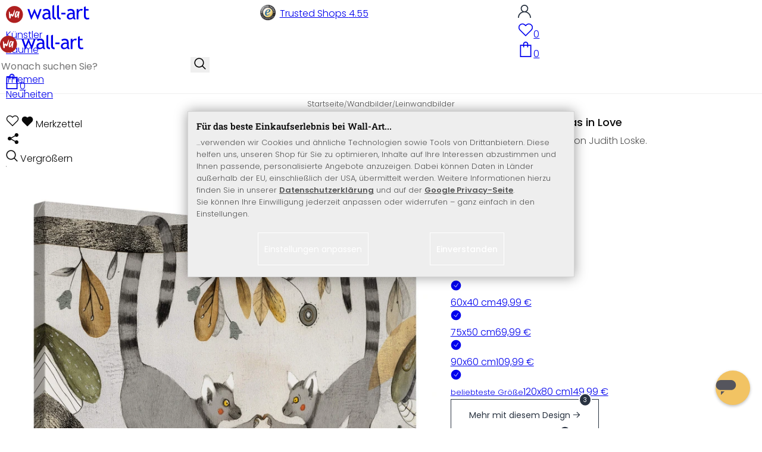

--- FILE ---
content_type: text/html; charset=UTF-8
request_url: https://www.wall-art.de/?cl=ma_recommendations&id=item-similar&count=18&product=9caa551a8f5e67404c0fc746eae58802
body_size: 4016
content:
{"items":[{"id":"b5ac608d647dd17be32fab6268b160af","fields":{"selflinks":{"de":"leinwand-loske-diebe-lw4585.html","en":"en\/Wall-Art\/Canvas-Prints\/Loske-Thieves-Canvas-print.html","nl":"nl\/wanddecoraties\/Canvas\/Canvas-Loske-Boeven.html","fr":"fr\/tableaux\/Tableaux-sur-toile\/Tableau-sur-toile-Loske-Voleur.html","it":"it\/Stampe-per-pareti\/Stampe-su-tela\/Leinwand-Loske-Diebe.html","dk":"dk\/Billeder\/Canvas-Billeder\/Leinwand-Loske-Diebe.html","at":"at\/Wandbilder\/Leinwaende\/Leinwand-Loske-Diebe.html","es":"es\/Cuadros\/Lienzos\/Lienzo-Loske-Ladrones.html","sv":"sv\/Tavlor\/Canvas\/Loske-canvas-Tjuvar.html","pl":"pl\/Obrazy\/Obrazy-na-p-tnie\/P-tno-Loske-Z-odzieje.html"},"attributestr":[{"id":"d248453369cf82a6a64617f1357089c5","title":"Gr\u00f6\u00dfe  (VarSelect)","value":["30x20 cm","45x30 cm","60x40 cm","80x50 cm","100x70 cm","120x80 cm","75x50 cm","90x60 cm"]}],"ispseudo":false,"ean":"LW4585","title":"Leinwand Loske - Diebe","picture_url_main":"https:\/\/www.wall-art.de\/out\/pictures\/master\/product\/1\/leinwand-loske-diebe-60x40-final.jpg","id":"b5ac608d647dd17be32fab6268b160af","url":"leinwand-loske-diebe-lw4585.html","oxtitle":"Leinwand Loske - Diebe","oxprice":24.99,"oxtprice":0,"oxunitname":"","oxunitquantity":0,"oxpic1":"leinwand-loske-diebe-60x40-final.jpg","oxinsert":"2016-03-30","oxvarcount":12,"oxvarminprice":24.99,"oxmanufacturerid":"","ecshot":0,"datatype":"makaira-productgroup","makaira-product":[{"selflinks":{"de":"leinwand-loske-diebe-lw4585.html","en":"en\/Wall-Art\/Canvas-Prints\/Loske-Thieves-Canvas-print.html","nl":"nl\/wanddecoraties\/Canvas\/Canvas-Loske-Boeven.html","fr":"fr\/tableaux\/Tableaux-sur-toile\/Tableau-sur-toile-Loske-Voleur.html","it":"it\/Stampe-per-pareti\/Stampe-su-tela\/Leinwand-Loske-Diebe.html","dk":"dk\/Billeder\/Canvas-Billeder\/Leinwand-Loske-Diebe.html","at":"at\/Wandbilder\/Leinwaende\/Leinwand-Loske-Diebe.html","es":"es\/Cuadros\/Lienzos\/Lienzo-Loske-Ladrones.html","sv":"sv\/Tavlor\/Canvas\/Loske-canvas-Tjuvar.html","pl":"pl\/Obrazy\/Obrazy-na-p-tnie\/P-tno-Loske-Z-odzieje.html"},"attributestr":[{"id":"d248453369cf82a6a64617f1357089c5","title":"Gr\u00f6\u00dfe  (VarSelect)","value":"30x20 cm"}],"ispseudo":false,"ean":"LW4585-K30X20","title":"Leinwand Loske - Diebe","picture_url_main":"https:\/\/www.wall-art.de\/out\/pictures\/master\/product\/1\/leinwand-loske-diebe-60x40-final.jpg","id":"LW4585-K30X20","url":"leinwand-loske-diebe-lw4585.html","oxtitle":"Leinwand Loske - Diebe","oxprice":24.99,"oxtprice":0,"oxunitname":"","oxunitquantity":0,"oxpic1":"","oxinsert":"2023-05-22","oxvarcount":0,"oxvarminprice":24.99,"oxmanufacturerid":"","ecshot":0,"datatype":"makaira-product"}],"_score":113.00075}},{"id":"664620f87140df1af86472592204ed63","fields":{"selflinks":{"de":"leinwand-loske-blumenbaum-lw4613.html","en":"en\/Wall-Art\/Canvas-Prints\/Loske-Flower-tree-Canvas-print.html","nl":"nl\/wanddecoraties\/Canvas\/Canvas-Loske-Flower-Tree.html","fr":"fr\/tableaux\/Tableaux-sur-toile\/Tableau-sur-toile-Loske-Arbre-fleuri.html","it":"it\/Stampe-per-pareti\/Stampe-su-tela\/Leinwand-Loske-Blumenbaum.html","dk":"dk\/Billeder\/Canvas-Billeder\/Leinwand-Loske-Blumenbaum.html","at":"at\/Wandbilder\/Leinwaende\/Leinwand-Loske-Blumenbaum.html","es":"es\/Cuadros\/Lienzos\/Lienzo-Loske-rbol-de-flores.html","sv":"sv\/Tavlor\/Canvas\/Canvas-Loske-Blomstertr-d.html","pl":"pl\/Obrazy\/Obrazy-na-p-tnie\/Canvas-Loske-Drzewo-kwiatowe.html"},"attributestr":[{"id":"d248453369cf82a6a64617f1357089c5","title":"Gr\u00f6\u00dfe  (VarSelect)","value":["30x20 cm","45x30 cm","60x40 cm","80x50 cm","100x70 cm","75x50 cm","90x60 cm"]}],"ispseudo":false,"ean":"LW4613","title":"Leinwand Loske - Blumenbaum","picture_url_main":"https:\/\/www.wall-art.de\/out\/pictures\/master\/product\/1\/leinwand-loske-blumenbaum-60x40-final.jpg","id":"664620f87140df1af86472592204ed63","url":"leinwand-loske-blumenbaum-lw4613.html","oxtitle":"Leinwand Loske - Blumenbaum","oxprice":24.99,"oxtprice":0,"oxunitname":"","oxunitquantity":0,"oxpic1":"leinwand-loske-blumenbaum-60x40-final.jpg","oxinsert":"2016-03-15","oxvarcount":10,"oxvarminprice":24.99,"oxmanufacturerid":"","ecshot":0,"datatype":"makaira-productgroup","makaira-product":[{"selflinks":{"de":"leinwand-loske-blumenbaum-lw4613.html","en":"en\/Wall-Art\/Canvas-Prints\/Loske-Flower-tree-Canvas-print.html","nl":"nl\/wanddecoraties\/Canvas\/Canvas-Loske-Flower-Tree.html","fr":"fr\/tableaux\/Tableaux-sur-toile\/Tableau-sur-toile-Loske-Arbre-fleuri.html","it":"it\/Stampe-per-pareti\/Stampe-su-tela\/Leinwand-Loske-Blumenbaum.html","dk":"dk\/Billeder\/Canvas-Billeder\/Leinwand-Loske-Blumenbaum.html","at":"at\/Wandbilder\/Leinwaende\/Leinwand-Loske-Blumenbaum.html","es":"es\/Cuadros\/Lienzos\/Lienzo-Loske-rbol-de-flores.html","sv":"sv\/Tavlor\/Canvas\/Canvas-Loske-Blomstertr-d.html","pl":"pl\/Obrazy\/Obrazy-na-p-tnie\/Canvas-Loske-Drzewo-kwiatowe.html"},"attributestr":[{"id":"d248453369cf82a6a64617f1357089c5","title":"Gr\u00f6\u00dfe  (VarSelect)","value":"30x20 cm"}],"ispseudo":false,"ean":"LW4613-K30X20","title":"Leinwand Loske - Blumenbaum","picture_url_main":"https:\/\/www.wall-art.de\/out\/pictures\/master\/product\/1\/leinwand-loske-blumenbaum-60x40-final.jpg","id":"LW4613-K30X20","url":"leinwand-loske-blumenbaum-lw4613.html","oxtitle":"Leinwand Loske - Blumenbaum","oxprice":24.99,"oxtprice":0,"oxunitname":"","oxunitquantity":0,"oxpic1":"","oxinsert":"2023-05-22","oxvarcount":0,"oxvarminprice":24.99,"oxmanufacturerid":"","ecshot":0,"datatype":"makaira-product"}],"_score":112.03844}},{"id":"68dc01a177d874bf3ea69c130ac4e153","fields":{"selflinks":{"de":"leinwand-loske-ballonfahrt-lw4601.html","en":"en\/Wall-Art\/Canvas-Prints\/Loske-Ballooning-Canvas-print.html","nl":"nl\/wanddecoraties\/Canvas\/Canvas-Loske-Ballonvaart.html","fr":"fr\/tableaux\/Tableaux-sur-toile\/Tableau-sur-toile-Loske-Voyage-en-ballon.html","it":"it\/Stampe-per-pareti\/Stampe-su-tela\/Leinwand-Loske-Ballonfahrt.html","dk":"dk\/Billeder\/Canvas-Billeder\/Leinwand-Loske-Ballonfahrt.html","at":"at\/Wandbilder\/Leinwaende\/Leinwand-Loske-Ballonfahrt.html","es":"es\/Cuadros\/Lienzos\/Canvas-Loske-Vuelo-en-globo.html","sv":"sv\/Tavlor\/Canvas\/Canvas-Loske-Ballongflygning.html","pl":"pl\/Obrazy\/Obrazy-na-p-tnie\/Canvas-Loske-Lot-balonem.html"},"attributestr":[{"id":"d248453369cf82a6a64617f1357089c5","title":"Gr\u00f6\u00dfe  (VarSelect)","value":["30x20 cm","45x30 cm","60x40 cm","80x50 cm","100x70 cm","75x50 cm","90x60 cm"]}],"ispseudo":false,"ean":"LW4601","title":"Leinwand Loske - Ballonfahrt","picture_url_main":"https:\/\/www.wall-art.de\/out\/pictures\/master\/product\/1\/leinwand-loske-ballonfahrt-60x40-final.jpg","id":"68dc01a177d874bf3ea69c130ac4e153","url":"leinwand-loske-ballonfahrt-lw4601.html","oxtitle":"Leinwand Loske - Ballonfahrt","oxprice":24.99,"oxtprice":0,"oxunitname":"","oxunitquantity":0,"oxpic1":"leinwand-loske-ballonfahrt-60x40-final.jpg","oxinsert":"2016-04-04","oxvarcount":10,"oxvarminprice":24.99,"oxmanufacturerid":"","ecshot":0,"datatype":"makaira-productgroup","makaira-product":[{"selflinks":{"de":"leinwand-loske-ballonfahrt-lw4601.html","en":"en\/Wall-Art\/Canvas-Prints\/Loske-Ballooning-Canvas-print.html","nl":"nl\/wanddecoraties\/Canvas\/Canvas-Loske-Ballonvaart.html","fr":"fr\/tableaux\/Tableaux-sur-toile\/Tableau-sur-toile-Loske-Voyage-en-ballon.html","it":"it\/Stampe-per-pareti\/Stampe-su-tela\/Leinwand-Loske-Ballonfahrt.html","dk":"dk\/Billeder\/Canvas-Billeder\/Leinwand-Loske-Ballonfahrt.html","at":"at\/Wandbilder\/Leinwaende\/Leinwand-Loske-Ballonfahrt.html","es":"es\/Cuadros\/Lienzos\/Canvas-Loske-Vuelo-en-globo.html","sv":"sv\/Tavlor\/Canvas\/Canvas-Loske-Ballongflygning.html","pl":"pl\/Obrazy\/Obrazy-na-p-tnie\/Canvas-Loske-Lot-balonem.html"},"attributestr":[{"id":"d248453369cf82a6a64617f1357089c5","title":"Gr\u00f6\u00dfe  (VarSelect)","value":"30x20 cm"}],"ispseudo":false,"ean":"LW4601-K30X20","title":"Leinwand Loske - Ballonfahrt","picture_url_main":"https:\/\/www.wall-art.de\/out\/pictures\/master\/product\/1\/leinwand-loske-ballonfahrt-60x40-final.jpg","id":"LW4601-K30X20","url":"leinwand-loske-ballonfahrt-lw4601.html","oxtitle":"Leinwand Loske - Ballonfahrt","oxprice":24.99,"oxtprice":0,"oxunitname":"","oxunitquantity":0,"oxpic1":"","oxinsert":"2023-05-22","oxvarcount":0,"oxvarminprice":24.99,"oxmanufacturerid":"","ecshot":0,"datatype":"makaira-product"}],"_score":111.81789}},{"id":"3044b5c5882ce881ae293d82f7e8d170","fields":{"selflinks":{"de":"leinwand-loske-hug-me-lw4607.html","en":"en\/Wall-Art\/Canvas-Prints\/Loske-Hug-me-Canvas-print.html","nl":"nl\/wanddecoraties\/Canvas\/Canvas-Loske-Hug-me.html","fr":"fr\/tableaux\/Tableaux-sur-toile\/Tableau-sur-toile-Loske-Hug-me.html","it":"it\/Stampe-per-pareti\/Stampe-su-tela\/Leinwand-Loske-Hug-me.html","dk":"dk\/Billeder\/Canvas-Billeder\/Leinwand-Loske-Hug-me.html","at":"at\/Wandbilder\/Leinwaende\/Leinwand-Loske-Hug-me.html","es":"es\/Cuadros\/Lienzos\/Canvas-Loske-Abr-zame.html","sv":"sv\/Tavlor\/Canvas\/Canvas-Loske-Krama-mig.html","pl":"pl\/Obrazy\/Obrazy-na-p-tnie\/Canvas-Loske-Przytul-mnie.html"},"attributestr":[{"id":"d248453369cf82a6a64617f1357089c5","title":"Gr\u00f6\u00dfe  (VarSelect)","value":["45x30 cm","60x40 cm","80x50 cm","100x70 cm","120x80 cm","150x100 cm","180x120 cm","200x130 cm","30x20 cm","75x50 cm","90x60 cm"]}],"ispseudo":false,"ean":"LW4607","title":"Leinwand Loske - Hug me","picture_url_main":"https:\/\/www.wall-art.de\/out\/pictures\/master\/product\/1\/leinwand-loske-hug-me-60x40-final.jpg","id":"3044b5c5882ce881ae293d82f7e8d170","url":"leinwand-loske-hug-me-lw4607.html","oxtitle":"Leinwand Loske - Hug me","oxprice":24.99,"oxtprice":0,"oxunitname":"","oxunitquantity":0,"oxpic1":"leinwand-loske-hug-me-60x40-final.jpg","oxinsert":"2016-03-16","oxvarcount":16,"oxvarminprice":24.99,"oxmanufacturerid":"","ecshot":0,"datatype":"makaira-productgroup","makaira-product":[{"selflinks":{"de":"leinwand-loske-hug-me-lw4607.html","en":"en\/Wall-Art\/Canvas-Prints\/Loske-Hug-me-Canvas-print.html","nl":"nl\/wanddecoraties\/Canvas\/Canvas-Loske-Hug-me.html","fr":"fr\/tableaux\/Tableaux-sur-toile\/Tableau-sur-toile-Loske-Hug-me.html","it":"it\/Stampe-per-pareti\/Stampe-su-tela\/Leinwand-Loske-Hug-me.html","dk":"dk\/Billeder\/Canvas-Billeder\/Leinwand-Loske-Hug-me.html","at":"at\/Wandbilder\/Leinwaende\/Leinwand-Loske-Hug-me.html","es":"es\/Cuadros\/Lienzos\/Canvas-Loske-Abr-zame.html","sv":"sv\/Tavlor\/Canvas\/Canvas-Loske-Krama-mig.html","pl":"pl\/Obrazy\/Obrazy-na-p-tnie\/Canvas-Loske-Przytul-mnie.html"},"attributestr":[{"id":"d248453369cf82a6a64617f1357089c5","title":"Gr\u00f6\u00dfe  (VarSelect)","value":"30x20 cm"}],"ispseudo":false,"ean":"LW4607-K30X20","title":"Leinwand Loske - Hug me","picture_url_main":"https:\/\/www.wall-art.de\/out\/pictures\/master\/product\/1\/leinwand-loske-hug-me-60x40-final.jpg","id":"LW4607-K30X20","url":"leinwand-loske-hug-me-lw4607.html","oxtitle":"Leinwand Loske - Hug me","oxprice":24.99,"oxtprice":0,"oxunitname":"","oxunitquantity":0,"oxpic1":"","oxinsert":"2023-05-22","oxvarcount":0,"oxvarminprice":24.99,"oxmanufacturerid":"","ecshot":0,"datatype":"makaira-product"}],"_score":105.76399}},{"id":"09a46232477b773b3c1bb78d321d5a9d","fields":{"selflinks":{"de":"leinwand-loske-maus-mit-muffin-lw4611.html","en":"en\/Wall-Art\/Canvas-Prints\/Loske-Mouse-with-Muffin-Canvas-print.html","nl":"nl\/wanddecoraties\/Canvas\/Canvas-Loske-Muis-met-Muffin.html","fr":"fr\/tableaux\/Tableaux-sur-toile\/Tableau-sur-toile-Loske-Souris-et-muffin.html","it":"it\/Stampe-per-pareti\/Stampe-su-tela\/Leinwand-Loske-Maus-mit-Muffin.html","dk":"dk\/Billeder\/Canvas-Billeder\/Leinwand-Loske-Maus-mit-Muffin.html","at":"at\/Wandbilder\/Leinwaende\/Leinwand-Loske-Maus-mit-Muffin.html","es":"es\/Cuadros\/Lienzos\/Lienzo-Loske-Rat-n-con-magdalena.html","sv":"sv\/Tavlor\/Canvas\/Loske-canvas-Mus-med-muffins.html","pl":"pl\/Obrazy\/Obrazy-na-p-tnie\/P-tno-Loske-Mysz-z-babeczk.html"},"attributestr":[{"id":"d248453369cf82a6a64617f1357089c5","title":"Gr\u00f6\u00dfe  (VarSelect)","value":["30x20 cm","45x30 cm","60x40 cm","80x50 cm","100x70 cm","75x50 cm","90x60 cm"]}],"ispseudo":false,"ean":"LW4611","title":"Leinwand Loske - Maus mit Muffin","picture_url_main":"https:\/\/www.wall-art.de\/out\/pictures\/master\/product\/1\/leinwand-loske-maus-mit-muffin-60x40-final.jpg","id":"09a46232477b773b3c1bb78d321d5a9d","url":"leinwand-loske-maus-mit-muffin-lw4611.html","oxtitle":"Leinwand Loske - Maus mit Muffin","oxprice":24.99,"oxtprice":0,"oxunitname":"","oxunitquantity":0,"oxpic1":"leinwand-loske-maus-mit-muffin-60x40-final.jpg","oxinsert":"2016-03-31","oxvarcount":10,"oxvarminprice":24.99,"oxmanufacturerid":"","ecshot":0,"datatype":"makaira-productgroup","makaira-product":[{"selflinks":{"de":"leinwand-loske-maus-mit-muffin-lw4611.html","en":"en\/Wall-Art\/Canvas-Prints\/Loske-Mouse-with-Muffin-Canvas-print.html","nl":"nl\/wanddecoraties\/Canvas\/Canvas-Loske-Muis-met-Muffin.html","fr":"fr\/tableaux\/Tableaux-sur-toile\/Tableau-sur-toile-Loske-Souris-et-muffin.html","it":"it\/Stampe-per-pareti\/Stampe-su-tela\/Leinwand-Loske-Maus-mit-Muffin.html","dk":"dk\/Billeder\/Canvas-Billeder\/Leinwand-Loske-Maus-mit-Muffin.html","at":"at\/Wandbilder\/Leinwaende\/Leinwand-Loske-Maus-mit-Muffin.html","es":"es\/Cuadros\/Lienzos\/Lienzo-Loske-Rat-n-con-magdalena.html","sv":"sv\/Tavlor\/Canvas\/Loske-canvas-Mus-med-muffins.html","pl":"pl\/Obrazy\/Obrazy-na-p-tnie\/P-tno-Loske-Mysz-z-babeczk.html"},"attributestr":[{"id":"d248453369cf82a6a64617f1357089c5","title":"Gr\u00f6\u00dfe  (VarSelect)","value":"90x60 cm"}],"ispseudo":false,"ean":"LW4611-K90X60","title":"Leinwand Loske - Maus mit Muffin","picture_url_main":"https:\/\/www.wall-art.de\/out\/pictures\/master\/product\/1\/leinwand-loske-maus-mit-muffin-60x40-final.jpg","id":"LW4611-K90X60","url":"leinwand-loske-maus-mit-muffin-lw4611.html","oxtitle":"Leinwand Loske - Maus mit Muffin","oxprice":109.99,"oxtprice":0,"oxunitname":"","oxunitquantity":0,"oxpic1":"","oxinsert":"2023-05-22","oxvarcount":0,"oxvarminprice":109.99,"oxmanufacturerid":"","ecshot":0,"datatype":"makaira-product"}],"_score":98.8517}},{"id":"dbeddd64f8709d9066269b91857afaee","fields":{"selflinks":{"de":"leinwand-loske-das-kleine-inuitmaedchen-und-der-wolf-lw4614.html","en":"en\/Wall-Art\/Canvas-Prints\/Loske-The-Inuit-girl-and-the-wolf-Canvas-print.html","nl":"nl\/wanddecoraties\/Canvas\/Canvas-Loske-Het-kleine-Eskimootje.html","fr":"fr\/tableaux\/Tableaux-sur-toile\/Tableau-sur-toile-Loske-La-petite-fille-inuite-et-le-loup-und-der-Wolf.html","it":"it\/Stampe-per-pareti\/Stampe-su-tela\/Leinwand-Loske-Das-kleine-Inuitmaedchen-und-der.html","dk":"dk\/Billeder\/Canvas-Billeder\/Leinwand-Loske-Das-kleine-Inuitm-dchen-und-der.html","at":"at\/Wandbilder\/Leinwaende\/Leinwand-Loske-Das-kleine-Inuitmaedchen-und-der.html","es":"es\/Cuadros\/Lienzos\/Lienzo-Loske-La-ni-a-inuit-y-el.html","sv":"sv\/Tavlor\/Canvas\/Loske-canvas-Den-lilla-inuitflickan-och.html","pl":"pl\/Obrazy\/Obrazy-na-p-tnie\/P-tno-Loske-Ma-a-eskimoska-dziewczynka-i.html"},"attributestr":[{"id":"d248453369cf82a6a64617f1357089c5","title":"Gr\u00f6\u00dfe  (VarSelect)","value":["30x20 cm","45x30 cm","60x40 cm","80x50 cm","100x70 cm","120x80 cm","150x100 cm","180x120 cm","75x50 cm","90x60 cm"]}],"ispseudo":false,"ean":"LW4614","title":"Leinwand Loske - Das kleine Inuitm\u00e4dchen und der ","picture_url_main":"https:\/\/www.wall-art.de\/out\/pictures\/master\/product\/1\/leinwand-loske-das-kleine-inuitmaedchen-und-der-wolf-60x40-final.jpg","id":"dbeddd64f8709d9066269b91857afaee","url":"leinwand-loske-das-kleine-inuitmaedchen-und-der-wolf-lw4614.html","oxtitle":"Leinwand Loske - Das kleine Inuitm\u00e4dchen und der ","oxprice":24.99,"oxtprice":0,"oxunitname":"","oxunitquantity":0,"oxpic1":"leinwand-loske-das-kleine-inuitmaedchen-und-der-wolf-60x40-final.jpg","oxinsert":"2016-03-16","oxvarcount":16,"oxvarminprice":24.99,"oxmanufacturerid":"","ecshot":0,"datatype":"makaira-productgroup","makaira-product":[{"selflinks":{"de":"leinwand-loske-das-kleine-inuitmaedchen-und-der-wolf-lw4614.html","en":"en\/Wall-Art\/Canvas-Prints\/Loske-The-Inuit-girl-and-the-wolf-Canvas-print.html","nl":"nl\/wanddecoraties\/Canvas\/Canvas-Loske-Het-kleine-Eskimootje.html","fr":"fr\/tableaux\/Tableaux-sur-toile\/Tableau-sur-toile-Loske-La-petite-fille-inuite-et-le-loup-und-der-Wolf.html","it":"it\/Stampe-per-pareti\/Stampe-su-tela\/Leinwand-Loske-Das-kleine-Inuitmaedchen-und-der.html","dk":"dk\/Billeder\/Canvas-Billeder\/Leinwand-Loske-Das-kleine-Inuitm-dchen-und-der.html","at":"at\/Wandbilder\/Leinwaende\/Leinwand-Loske-Das-kleine-Inuitmaedchen-und-der.html","es":"es\/Cuadros\/Lienzos\/Lienzo-Loske-La-ni-a-inuit-y-el.html","sv":"sv\/Tavlor\/Canvas\/Loske-canvas-Den-lilla-inuitflickan-och.html","pl":"pl\/Obrazy\/Obrazy-na-p-tnie\/P-tno-Loske-Ma-a-eskimoska-dziewczynka-i.html"},"attributestr":[{"id":"d248453369cf82a6a64617f1357089c5","title":"Gr\u00f6\u00dfe  (VarSelect)","value":"45x30 cm"}],"ispseudo":false,"ean":"LW4614-K45X30","title":"Leinwand Loske - Das kleine Inuitm\u00e4dchen und der ","picture_url_main":"https:\/\/www.wall-art.de\/out\/pictures\/master\/product\/1\/leinwand-loske-das-kleine-inuitmaedchen-und-der-wolf-60x40-final.jpg","id":"LW4614-K45X30","url":"leinwand-loske-das-kleine-inuitmaedchen-und-der-wolf-lw4614.html","oxtitle":"Leinwand Loske - Das kleine Inuitm\u00e4dchen und der ","oxprice":39.99,"oxtprice":0,"oxunitname":"","oxunitquantity":0,"oxpic1":"","oxinsert":"2023-05-22","oxvarcount":0,"oxvarminprice":39.99,"oxmanufacturerid":"","ecshot":0,"datatype":"makaira-product"}],"_score":95.50667}},{"id":"b191ceb2892aafda3f977936f79609de","fields":{"selflinks":{"de":"loske-regenschirm-lw4100.html","en":"en\/Wall-Art\/Canvas-Prints\/Loske-Umbrella-Canvas-print.html","nl":"nl\/wanddecoraties\/Canvas\/Canvas-Loske-Onder-mijn-Paraplu.html","fr":"fr\/tableaux\/Tableaux-sur-toile\/Tableau-sur-toile-Loske-Parapluie.html","it":"it\/Stampe-per-pareti\/Stampe-su-tela\/Leinwandbild-Loske-Regenschirm.html","dk":"dk\/Billeder\/Canvas-Billeder\/Leinwandbild-Loske-Regenschirm.html","at":"at\/Wandbilder\/Leinwaende\/Leinwandbild-Loske-Regenschirm.html","es":"es\/Cuadros\/Lienzos\/Lienzo-Loske-Paraguas.html","sv":"sv\/Tavlor\/Canvas\/Canvastavla-Loske-Paraply.html","pl":"pl\/Obrazy\/Obrazy-na-p-tnie\/Obraz-na-p-tnie-Loske-Parasolka.html"},"ispseudo":false,"ean":"LW4100","title":"Leinwandbild Loske - Regenschirm","picture_url_main":"https:\/\/www.wall-art.de\/out\/pictures\/master\/product\/1\/leinwand-loske-regenschirm-60x40-final.jpg","id":"b191ceb2892aafda3f977936f79609de","url":"loske-regenschirm-lw4100.html","oxtitle":"Leinwandbild Loske - Regenschirm","oxprice":24.99,"oxtprice":0,"oxunitname":"","oxunitquantity":0,"oxpic1":"leinwand-loske-regenschirm-60x40-final.jpg","oxinsert":"2015-06-19","oxvarcount":14,"oxvarminprice":24.99,"oxmanufacturerid":"","ecshot":0,"datatype":"makaira-productgroup","makaira-product":[{"selflinks":{"de":"loske-regenschirm-lw4100.html","en":"en\/Wall-Art\/Canvas-Prints\/Loske-Umbrella-Canvas-print.html","nl":"nl\/wanddecoraties\/Canvas\/Canvas-Loske-Onder-mijn-Paraplu.html","fr":"fr\/tableaux\/Tableaux-sur-toile\/Tableau-sur-toile-Loske-Parapluie.html","it":"it\/Stampe-per-pareti\/Stampe-su-tela\/Leinwandbild-Loske-Regenschirm.html","dk":"dk\/Billeder\/Canvas-Billeder\/Leinwandbild-Loske-Regenschirm.html","at":"at\/Wandbilder\/Leinwaende\/Leinwandbild-Loske-Regenschirm.html","es":"es\/Cuadros\/Lienzos\/Lienzo-Loske-Paraguas.html","sv":"sv\/Tavlor\/Canvas\/Canvastavla-Loske-Paraply.html","pl":"pl\/Obrazy\/Obrazy-na-p-tnie\/Obraz-na-p-tnie-Loske-Parasolka.html"},"ispseudo":false,"ean":"LW4100-K30X20","title":"Leinwandbild Loske - Regenschirm","picture_url_main":"https:\/\/www.wall-art.de\/out\/pictures\/master\/product\/1\/leinwand-loske-regenschirm-60x40-final.jpg","id":"LW4100-K30X20","url":"loske-regenschirm-lw4100.html","oxtitle":"Leinwandbild Loske - Regenschirm","oxprice":24.99,"oxtprice":0,"oxunitname":"","oxunitquantity":0,"oxpic1":"","oxinsert":"2023-05-22","oxvarcount":0,"oxvarminprice":24.99,"oxmanufacturerid":"","ecshot":0,"datatype":"makaira-product"}],"_score":90.14699}},{"id":"2690014476fb8cf6c6c394a8af2cdcd7","fields":{"selflinks":{"de":"loske-geschenk-lw4101.html","en":"en\/Wall-Art\/Canvas-Prints\/Loske-Gift-Canvas-print.html","nl":"nl\/wanddecoraties\/Canvas\/Canvas-Loske-Een-kadootje-voor-jou.html","fr":"fr\/tableaux\/Tableaux-sur-toile\/Tableau-sur-toile-Loske-Cadeau.html","it":"it\/Stampe-per-pareti\/Stampe-su-tela\/Leinwandbild-Loske-Geschenk.html","dk":"dk\/Billeder\/Canvas-Billeder\/Leinwandbild-Loske-Geschenk.html","at":"at\/Wandbilder\/Leinwaende\/Leinwandbild-Loske-Geschenk.html","es":"es\/Cuadros\/Lienzos\/Lienzo-Loske-Regalo.html","sv":"sv\/Tavlor\/Canvas\/Loske-Canvastavla-G-va.html","pl":"pl\/Obrazy\/Obrazy-na-p-tnie\/Obraz-na-p-tnie-Loske-Prezent.html"},"attributestr":[{"id":"d248453369cf82a6a64617f1357089c5","title":"Gr\u00f6\u00dfe  (VarSelect)","value":["30x20 cm","45x30 cm","60x40 cm","80x50 cm","100x70 cm","120x80 cm","150x100 cm","75x50 cm","90x60 cm"]}],"ispseudo":false,"ean":"LW4101","title":"Leinwandbild Loske - Geschenk","picture_url_main":"https:\/\/www.wall-art.de\/out\/pictures\/master\/product\/1\/leinwand-loske-geschenk-60x40-final.jpg","id":"2690014476fb8cf6c6c394a8af2cdcd7","url":"loske-geschenk-lw4101.html","oxtitle":"Leinwandbild Loske - Geschenk","oxprice":24.99,"oxtprice":0,"oxunitname":"","oxunitquantity":0,"oxpic1":"leinwand-loske-geschenk-60x40-final.jpg","oxinsert":"2015-06-19","oxvarcount":14,"oxvarminprice":24.99,"oxmanufacturerid":"","ecshot":0,"datatype":"makaira-productgroup","makaira-product":[{"selflinks":{"de":"loske-geschenk-lw4101.html","en":"en\/Wall-Art\/Canvas-Prints\/Loske-Gift-Canvas-print.html","nl":"nl\/wanddecoraties\/Canvas\/Canvas-Loske-Een-kadootje-voor-jou.html","fr":"fr\/tableaux\/Tableaux-sur-toile\/Tableau-sur-toile-Loske-Cadeau.html","it":"it\/Stampe-per-pareti\/Stampe-su-tela\/Leinwandbild-Loske-Geschenk.html","dk":"dk\/Billeder\/Canvas-Billeder\/Leinwandbild-Loske-Geschenk.html","at":"at\/Wandbilder\/Leinwaende\/Leinwandbild-Loske-Geschenk.html","es":"es\/Cuadros\/Lienzos\/Lienzo-Loske-Regalo.html","sv":"sv\/Tavlor\/Canvas\/Loske-Canvastavla-G-va.html","pl":"pl\/Obrazy\/Obrazy-na-p-tnie\/Obraz-na-p-tnie-Loske-Prezent.html"},"attributestr":[{"id":"d248453369cf82a6a64617f1357089c5","title":"Gr\u00f6\u00dfe  (VarSelect)","value":"30x20 cm"}],"ispseudo":false,"ean":"LW4101-K30X20","title":"Leinwandbild Loske - Geschenk","picture_url_main":"https:\/\/www.wall-art.de\/out\/pictures\/master\/product\/1\/leinwand-loske-geschenk-60x40-final.jpg","id":"LW4101-K30X20","url":"loske-geschenk-lw4101.html","oxtitle":"Leinwandbild Loske - Geschenk","oxprice":24.99,"oxtprice":0,"oxunitname":"","oxunitquantity":0,"oxpic1":"","oxinsert":"2023-05-22","oxvarcount":0,"oxvarminprice":24.99,"oxmanufacturerid":"","ecshot":0,"datatype":"makaira-product"}],"_score":90.14699}},{"id":"d0dc406a40062675ff61f6de95ccb02f","fields":{"selflinks":{"de":"leinwandbild-loske-fruehlingszeit-lw6601.html","en":"en\/Wall-Art\/Canvas-Prints\/Leinwandbild-Loske-Fruehlingszeit.html","nl":"nl\/wanddecoraties\/Canvas\/Canvas-Loske-Lente.html","fr":"fr\/tableaux\/Tableaux-sur-toile\/Tableau-sur-toile-Loske-Printemps.html","it":"it\/Stampe-per-pareti\/Stampe-su-tela\/Stampa-su-tela-Loske-Primavera.html","dk":"dk\/Billeder\/Canvas-Billeder\/Leinwandbild-Loske-Fr-hlingszeit.html","at":"at\/Wandbilder\/Leinwaende\/Leinwandbild-Loske-Fruehlingszeit.html","es":"es\/Cuadros\/Lienzos\/Lienzo-Loske-Primavera.html","sv":"sv\/Tavlor\/Canvas\/Canvastavla-Loske-V-rtid.html","pl":"pl\/Obrazy\/Obrazy-na-p-tnie\/Obraz-na-p-tnie-Loske-Wiosna.html"},"attributestr":[{"id":"d248453369cf82a6a64617f1357089c5","title":"Gr\u00f6\u00dfe  (VarSelect)","value":["30x20 cm","45x30 cm","60x40 cm","80x50 cm","75x50 cm","100x70 cm","90x60 cm","120x80 cm"]}],"ispseudo":false,"ean":"LW6601","title":"Leinwandbild Loske - Fr\u00fchlingszeit","picture_url_main":"https:\/\/www.wall-art.de\/out\/pictures\/master\/product\/1\/leinwand-loske-fruehlingszeit-60x40-final.jpg","id":"d0dc406a40062675ff61f6de95ccb02f","url":"leinwandbild-loske-fruehlingszeit-lw6601.html","oxtitle":"Leinwandbild Loske - Fr\u00fchlingszeit","oxprice":24.99,"oxtprice":0,"oxunitname":"","oxunitquantity":0,"oxpic1":"leinwand-loske-fruehlingszeit-60x40-final.jpg","oxinsert":"2019-02-13","oxvarcount":12,"oxvarminprice":24.99,"oxmanufacturerid":"","ecshot":0,"datatype":"makaira-productgroup","makaira-product":[{"selflinks":{"de":"leinwandbild-loske-fruehlingszeit-lw6601.html","en":"en\/Wall-Art\/Canvas-Prints\/Leinwandbild-Loske-Fruehlingszeit.html","nl":"nl\/wanddecoraties\/Canvas\/Canvas-Loske-Lente.html","fr":"fr\/tableaux\/Tableaux-sur-toile\/Tableau-sur-toile-Loske-Printemps.html","it":"it\/Stampe-per-pareti\/Stampe-su-tela\/Stampa-su-tela-Loske-Primavera.html","dk":"dk\/Billeder\/Canvas-Billeder\/Leinwandbild-Loske-Fr-hlingszeit.html","at":"at\/Wandbilder\/Leinwaende\/Leinwandbild-Loske-Fruehlingszeit.html","es":"es\/Cuadros\/Lienzos\/Lienzo-Loske-Primavera.html","sv":"sv\/Tavlor\/Canvas\/Canvastavla-Loske-V-rtid.html","pl":"pl\/Obrazy\/Obrazy-na-p-tnie\/Obraz-na-p-tnie-Loske-Wiosna.html"},"attributestr":[{"id":"d248453369cf82a6a64617f1357089c5","title":"Gr\u00f6\u00dfe  (VarSelect)","value":"30x20 cm"}],"ispseudo":false,"ean":"LW6601-K30X20","title":"Leinwandbild Loske - Fr\u00fchlingszeit","picture_url_main":"https:\/\/www.wall-art.de\/out\/pictures\/master\/product\/1\/leinwand-loske-fruehlingszeit-60x40-final.jpg","id":"LW6601-K30X20","url":"leinwandbild-loske-fruehlingszeit-lw6601.html","oxtitle":"Leinwandbild Loske - Fr\u00fchlingszeit","oxprice":24.99,"oxtprice":0,"oxunitname":"","oxunitquantity":0,"oxpic1":"","oxinsert":"2023-05-17","oxvarcount":0,"oxvarminprice":24.99,"oxmanufacturerid":"","ecshot":0,"datatype":"makaira-product"}],"_score":89.74021}},{"id":"39ee2ff985ba5171d2b38bde2706bef2","fields":{"selflinks":{"de":"leinwand-loske-ostern-lw4621.html","en":"en\/Wall-Art\/Canvas-Prints\/Loske-Eastern-Canvas-print.html","nl":"nl\/wanddecoraties\/Canvas\/Canvas-Loske-Pasen.html","fr":"fr\/tableaux\/Tableaux-sur-toile\/Tableau-sur-toile-Loske-P-ques.html","it":"it\/Stampe-per-pareti\/Stampe-su-tela\/Leinwand-Loske-Ostern.html","dk":"dk\/Billeder\/Canvas-Billeder\/Leinwand-Loske-Ostern.html","at":"at\/Wandbilder\/Leinwaende\/Leinwand-Loske-Ostern.html","es":"es\/Cuadros\/Lienzos\/Lienzo-Loske-Semana-Santa.html","sv":"sv\/Tavlor\/Canvas\/Canvas-Loske-P-sk.html","pl":"pl\/Obrazy\/Obrazy-na-p-tnie\/Canvas-Loske-Wielkanoc.html"},"attributestr":[{"id":"d248453369cf82a6a64617f1357089c5","title":"Gr\u00f6\u00dfe  (VarSelect)","value":["30x20 cm","45x30 cm","60x40 cm","80x50 cm","100x70 cm","120x80 cm","75x50 cm","90x60 cm"]}],"ispseudo":false,"ean":"LW4621","title":"Leinwand Loske - Ostern","picture_url_main":"https:\/\/www.wall-art.de\/out\/pictures\/master\/product\/1\/leinwand-loske-ostern-60x40-final.jpg","id":"39ee2ff985ba5171d2b38bde2706bef2","url":"leinwand-loske-ostern-lw4621.html","oxtitle":"Leinwand Loske - Ostern","oxprice":24.99,"oxtprice":0,"oxunitname":"","oxunitquantity":0,"oxpic1":"leinwand-loske-ostern-60x40-final.jpg","oxinsert":"2016-03-23","oxvarcount":12,"oxvarminprice":24.99,"oxmanufacturerid":"","ecshot":0,"datatype":"makaira-productgroup","makaira-product":[{"selflinks":{"de":"leinwand-loske-ostern-lw4621.html","en":"en\/Wall-Art\/Canvas-Prints\/Loske-Eastern-Canvas-print.html","nl":"nl\/wanddecoraties\/Canvas\/Canvas-Loske-Pasen.html","fr":"fr\/tableaux\/Tableaux-sur-toile\/Tableau-sur-toile-Loske-P-ques.html","it":"it\/Stampe-per-pareti\/Stampe-su-tela\/Leinwand-Loske-Ostern.html","dk":"dk\/Billeder\/Canvas-Billeder\/Leinwand-Loske-Ostern.html","at":"at\/Wandbilder\/Leinwaende\/Leinwand-Loske-Ostern.html","es":"es\/Cuadros\/Lienzos\/Lienzo-Loske-Semana-Santa.html","sv":"sv\/Tavlor\/Canvas\/Canvas-Loske-P-sk.html","pl":"pl\/Obrazy\/Obrazy-na-p-tnie\/Canvas-Loske-Wielkanoc.html"},"attributestr":[{"id":"d248453369cf82a6a64617f1357089c5","title":"Gr\u00f6\u00dfe  (VarSelect)","value":"30x20 cm"}],"ispseudo":false,"ean":"LW4621-K30X20","title":"Leinwand Loske - Ostern","picture_url_main":"https:\/\/www.wall-art.de\/out\/pictures\/master\/product\/1\/leinwand-loske-ostern-60x40-final.jpg","id":"LW4621-K30X20","url":"leinwand-loske-ostern-lw4621.html","oxtitle":"Leinwand Loske - Ostern","oxprice":24.99,"oxtprice":0,"oxunitname":"","oxunitquantity":0,"oxpic1":"","oxinsert":"2023-05-22","oxvarcount":0,"oxvarminprice":24.99,"oxmanufacturerid":"","ecshot":0,"datatype":"makaira-product"}],"_score":88.47946}},{"id":"063de8b129d1dbd7b12aade37600cc46","fields":{"selflinks":{"de":"loske-maeusegarten-lw4080.html","en":"en\/Wall-Art\/Canvas-Prints\/Loske-Mice-Garden-Canvas-print.html","nl":"nl\/wanddecoraties\/Canvas\/Canvas-Loske-Muizentuin.html","fr":"fr\/tableaux\/Tableaux-sur-toile\/Tableau-sur-toile-Loske-Jardin-et-souris.html","it":"it\/Stampe-per-pareti\/Stampe-su-tela\/Leinwandbild-Loske-Maeusegarten.html","dk":"dk\/Billeder\/Canvas-Billeder\/Leinwandbild-Loske-M-usegarten.html","at":"at\/Wandbilder\/Leinwaende\/Leinwandbild-Loske-Maeusegarten.html","es":"es\/Cuadros\/Lienzos\/Lienzo-Loske-Jard-n-de-ratones.html","sv":"sv\/Tavlor\/Canvas\/Canvastavla-Loske-Musens-tr-dg-rd.html","pl":"pl\/Obrazy\/Obrazy-na-p-tnie\/Obraz-na-p-tnie-Loske-Ogr-d-myszy.html"},"attributestr":[{"id":"d248453369cf82a6a64617f1357089c5","title":"Gr\u00f6\u00dfe  (VarSelect)","value":["30x20 cm","45x30 cm","60x40 cm","80x50 cm","100x70 cm","120x80 cm","150x100 cm","180x120 cm","200x130 cm","75x50 cm","90x60 cm"]}],"ispseudo":false,"ean":"LW4080","title":"Leinwandbild Loske - M\u00e4usegarten","picture_url_main":"https:\/\/www.wall-art.de\/out\/pictures\/master\/product\/1\/leinwand-loske-maeusegarten-60x40-final.jpg","id":"063de8b129d1dbd7b12aade37600cc46","url":"loske-maeusegarten-lw4080.html","oxtitle":"Leinwandbild Loske - M\u00e4usegarten","oxprice":24.99,"oxtprice":0,"oxunitname":"","oxunitquantity":0,"oxpic1":"leinwand-loske-maeusegarten-60x40-final.jpg","oxinsert":"2015-06-17","oxvarcount":17,"oxvarminprice":24.99,"oxmanufacturerid":"","ecshot":0,"datatype":"makaira-productgroup","makaira-product":[{"selflinks":{"de":"loske-maeusegarten-lw4080.html","en":"en\/Wall-Art\/Canvas-Prints\/Loske-Mice-Garden-Canvas-print.html","nl":"nl\/wanddecoraties\/Canvas\/Canvas-Loske-Muizentuin.html","fr":"fr\/tableaux\/Tableaux-sur-toile\/Tableau-sur-toile-Loske-Jardin-et-souris.html","it":"it\/Stampe-per-pareti\/Stampe-su-tela\/Leinwandbild-Loske-Maeusegarten.html","dk":"dk\/Billeder\/Canvas-Billeder\/Leinwandbild-Loske-M-usegarten.html","at":"at\/Wandbilder\/Leinwaende\/Leinwandbild-Loske-Maeusegarten.html","es":"es\/Cuadros\/Lienzos\/Lienzo-Loske-Jard-n-de-ratones.html","sv":"sv\/Tavlor\/Canvas\/Canvastavla-Loske-Musens-tr-dg-rd.html","pl":"pl\/Obrazy\/Obrazy-na-p-tnie\/Obraz-na-p-tnie-Loske-Ogr-d-myszy.html"},"attributestr":[{"id":"d248453369cf82a6a64617f1357089c5","title":"Gr\u00f6\u00dfe  (VarSelect)","value":"30x20 cm"}],"ispseudo":false,"ean":"LW4080-K30X20","title":"Leinwandbild Loske - M\u00e4usegarten","picture_url_main":"https:\/\/www.wall-art.de\/out\/pictures\/master\/product\/1\/leinwand-loske-maeusegarten-60x40-final.jpg","id":"LW4080-K30X20","url":"loske-maeusegarten-lw4080.html","oxtitle":"Leinwandbild Loske - M\u00e4usegarten","oxprice":24.99,"oxtprice":0,"oxunitname":"","oxunitquantity":0,"oxpic1":"","oxinsert":"2023-05-22","oxvarcount":0,"oxvarminprice":24.99,"oxmanufacturerid":"","ecshot":0,"datatype":"makaira-product"}],"_score":84.66916}},{"id":"a2bd797e25c1e73bde6d363adeb85fc4","fields":{"selflinks":{"de":"loske-kindergarten-lw4123.html","en":"en\/Wall-Art\/Canvas-Prints\/Loske-Kindergarden-Canvas-print.html","nl":"nl\/wanddecoraties\/Canvas\/Canvas-Loske-Kinderspel.html","fr":"fr\/tableaux\/Tableaux-sur-toile\/Tableau-sur-toile-Loske-Jardin-d-enfant.html","it":"it\/Stampe-per-pareti\/Stampe-su-tela\/Leinwandbild-Loske-Kindergarten.html","dk":"dk\/Billeder\/Canvas-Billeder\/Leinwandbild-Loske-Kindergarten.html","at":"at\/Wandbilder\/Leinwaende\/Leinwandbild-Loske-Kindergarten.html","es":"es\/Cuadros\/Lienzos\/Lienzo-Loske-Jard-n-de-infancia.html","sv":"sv\/Tavlor\/Canvas\/Canvastavla-Loske-F-rskola.html","pl":"pl\/Obrazy\/Obrazy-na-p-tnie\/Obraz-na-p-tnie-Loske-Przedszkole.html"},"attributestr":[{"id":"d248453369cf82a6a64617f1357089c5","title":"Gr\u00f6\u00dfe  (VarSelect)","value":["30x20 cm","45x30 cm","60x40 cm","80x50 cm","100x70 cm","120x80 cm","150x100 cm","75x50 cm","90x60 cm"]}],"ispseudo":false,"ean":"LW4123","title":"Leinwandbild Loske - Kindergarten","picture_url_main":"https:\/\/www.wall-art.de\/out\/pictures\/master\/product\/1\/leinwand-loske-kindergarten-60x40-final.jpg","id":"a2bd797e25c1e73bde6d363adeb85fc4","url":"loske-kindergarten-lw4123.html","oxtitle":"Leinwandbild Loske - Kindergarten","oxprice":24.99,"oxtprice":0,"oxunitname":"","oxunitquantity":0,"oxpic1":"leinwand-loske-kindergarten-60x40-final.jpg","oxinsert":"2015-07-06","oxvarcount":14,"oxvarminprice":24.99,"oxmanufacturerid":"","ecshot":0,"datatype":"makaira-productgroup","makaira-product":[{"selflinks":{"de":"loske-kindergarten-lw4123.html","en":"en\/Wall-Art\/Canvas-Prints\/Loske-Kindergarden-Canvas-print.html","nl":"nl\/wanddecoraties\/Canvas\/Canvas-Loske-Kinderspel.html","fr":"fr\/tableaux\/Tableaux-sur-toile\/Tableau-sur-toile-Loske-Jardin-d-enfant.html","it":"it\/Stampe-per-pareti\/Stampe-su-tela\/Leinwandbild-Loske-Kindergarten.html","dk":"dk\/Billeder\/Canvas-Billeder\/Leinwandbild-Loske-Kindergarten.html","at":"at\/Wandbilder\/Leinwaende\/Leinwandbild-Loske-Kindergarten.html","es":"es\/Cuadros\/Lienzos\/Lienzo-Loske-Jard-n-de-infancia.html","sv":"sv\/Tavlor\/Canvas\/Canvastavla-Loske-F-rskola.html","pl":"pl\/Obrazy\/Obrazy-na-p-tnie\/Obraz-na-p-tnie-Loske-Przedszkole.html"},"attributestr":[{"id":"d248453369cf82a6a64617f1357089c5","title":"Gr\u00f6\u00dfe  (VarSelect)","value":"30x20 cm"}],"ispseudo":false,"ean":"LW4123-K30X20","title":"Leinwandbild Loske - Kindergarten","picture_url_main":"https:\/\/www.wall-art.de\/out\/pictures\/master\/product\/1\/leinwand-loske-kindergarten-60x40-final.jpg","id":"LW4123-K30X20","url":"loske-kindergarten-lw4123.html","oxtitle":"Leinwandbild Loske - Kindergarten","oxprice":24.99,"oxtprice":0,"oxunitname":"","oxunitquantity":0,"oxpic1":"","oxinsert":"2023-05-22","oxvarcount":0,"oxvarminprice":24.99,"oxmanufacturerid":"","ecshot":0,"datatype":"makaira-product"}],"_score":83.638916}},{"id":"3292ce2cd89c960536b1459a225ebd94","fields":{"selflinks":{"de":"loske-prinzessin-lw4128.html","en":"en\/Wall-Art\/Canvas-Prints\/Loske-Princess-Canvas-print.html","nl":"nl\/wanddecoraties\/Canvas\/Canvas-Loske-Prinses.html","fr":"fr\/tableaux\/Tableaux-sur-toile\/Tableau-sur-toile-Loske-Princesse.html","it":"it\/Stampe-per-pareti\/Stampe-su-tela\/Leinwandbild-Loske-Prinzessin.html","dk":"dk\/Billeder\/Canvas-Billeder\/Leinwandbild-Loske-Prinzessin.html","at":"at\/Wandbilder\/Leinwaende\/Leinwandbild-Loske-Prinzessin.html","es":"es\/Cuadros\/Lienzos\/Lienzo-Loske-Princesa.html","sv":"sv\/Tavlor\/Canvas\/Loske-Canvastavla-Prinsessan.html","pl":"pl\/Obrazy\/Obrazy-na-p-tnie\/Obraz-na-p-tnie-Loske-Ksi-niczka.html"},"attributestr":[{"id":"d248453369cf82a6a64617f1357089c5","title":"Gr\u00f6\u00dfe  (VarSelect)","value":["30x20 cm","45x30 cm","60x40 cm","80x50 cm","100x70 cm","120x80 cm","150x100 cm","180x120 cm","200x130 cm","75x50 cm","90x60 cm"]}],"ispseudo":false,"ean":"LW4128","title":"Leinwandbild Loske - Prinzessin","picture_url_main":"https:\/\/www.wall-art.de\/out\/pictures\/master\/product\/1\/leinwand-loske-prinzessin-60x40-final.jpg","id":"3292ce2cd89c960536b1459a225ebd94","url":"loske-prinzessin-lw4128.html","oxtitle":"Leinwandbild Loske - Prinzessin","oxprice":24.99,"oxtprice":0,"oxunitname":"","oxunitquantity":0,"oxpic1":"leinwand-loske-prinzessin-60x40-final.jpg","oxinsert":"2015-07-06","oxvarcount":16,"oxvarminprice":24.99,"oxmanufacturerid":"","ecshot":0,"datatype":"makaira-productgroup","makaira-product":[{"selflinks":{"de":"loske-prinzessin-lw4128.html","en":"en\/Wall-Art\/Canvas-Prints\/Loske-Princess-Canvas-print.html","nl":"nl\/wanddecoraties\/Canvas\/Canvas-Loske-Prinses.html","fr":"fr\/tableaux\/Tableaux-sur-toile\/Tableau-sur-toile-Loske-Princesse.html","it":"it\/Stampe-per-pareti\/Stampe-su-tela\/Leinwandbild-Loske-Prinzessin.html","dk":"dk\/Billeder\/Canvas-Billeder\/Leinwandbild-Loske-Prinzessin.html","at":"at\/Wandbilder\/Leinwaende\/Leinwandbild-Loske-Prinzessin.html","es":"es\/Cuadros\/Lienzos\/Lienzo-Loske-Princesa.html","sv":"sv\/Tavlor\/Canvas\/Loske-Canvastavla-Prinsessan.html","pl":"pl\/Obrazy\/Obrazy-na-p-tnie\/Obraz-na-p-tnie-Loske-Ksi-niczka.html"},"attributestr":[{"id":"d248453369cf82a6a64617f1357089c5","title":"Gr\u00f6\u00dfe  (VarSelect)","value":"30x20 cm"}],"ispseudo":false,"ean":"LW4128-K30X20","title":"Leinwandbild Loske - Prinzessin","picture_url_main":"https:\/\/www.wall-art.de\/out\/pictures\/master\/product\/1\/leinwand-loske-prinzessin-60x40-final.jpg","id":"LW4128-K30X20","url":"loske-prinzessin-lw4128.html","oxtitle":"Leinwandbild Loske - Prinzessin","oxprice":24.99,"oxtprice":0,"oxunitname":"","oxunitquantity":0,"oxpic1":"","oxinsert":"2023-05-22","oxvarcount":0,"oxvarminprice":24.99,"oxmanufacturerid":"","ecshot":0,"datatype":"makaira-product"}],"_score":83.22727}},{"id":"d5aa7e49f713e9e7323eebecda0d2865","fields":{"selflinks":{"de":"leinwanddruck-highland-cow-02-lw6810.html","en":"en\/Wall-Art\/Canvas-Prints\/Canvas-Highland-Cow-02.html","nl":"nl\/wanddecoraties\/Canvas\/Canvas-Highland-Cow-02.html","fr":"fr\/tableaux\/Tableaux-sur-toile\/Tableau-en-toile-Vache-des-Highlands-02--.html","it":"it\/Stampe-per-pareti\/Stampe-su-tela\/Leinwand-Highland-Cow-02.html","dk":"dk\/Billeder\/Canvas-Billeder\/Leinwand-Highland-Cow-02.html","at":"at\/Wandbilder\/Leinwaende\/Leinwand-Highland-Cow-02.html","es":"es\/Cuadros\/Lienzos\/Lienzo-Vaca-Highland-02.html","sv":"sv\/Tavlor\/Canvas\/Canvas-Highland-Cow-02.html","pl":"pl\/Obrazy\/Obrazy-na-p-tnie\/P-tno-Highland-Cow-02.html"},"attributestr":[{"id":"d248453369cf82a6a64617f1357089c5","title":"Gr\u00f6\u00dfe  (VarSelect)","value":["30x20 cm","30x45 cm","45x30 cm","40x60 cm","60x40 cm","80x50 cm","75x50 cm","100x70 cm","90x60 cm","120x80 cm"]}],"ispseudo":false,"ean":"LW6810","title":"Leinwand Highland Cow 02","picture_url_main":"https:\/\/www.wall-art.de\/out\/pictures\/master\/product\/1\/leinwand-highland-cow-02.jpg","id":"d5aa7e49f713e9e7323eebecda0d2865","url":"leinwanddruck-highland-cow-02-lw6810.html","oxtitle":"Leinwand Highland Cow 02","oxprice":24.99,"oxtprice":0,"oxunitname":"","oxunitquantity":0,"oxpic1":"leinwand-highland-cow-02.jpg","oxinsert":"2018-03-16","oxvarcount":12,"oxvarminprice":24.99,"oxmanufacturerid":"","ecshot":0,"datatype":"makaira-productgroup","makaira-product":[{"selflinks":{"de":"leinwanddruck-highland-cow-02-lw6810.html","en":"en\/Wall-Art\/Canvas-Prints\/Canvas-Highland-Cow-02.html","nl":"nl\/wanddecoraties\/Canvas\/Canvas-Highland-Cow-02.html","fr":"fr\/tableaux\/Tableaux-sur-toile\/Tableau-en-toile-Vache-des-Highlands-02--.html","it":"it\/Stampe-per-pareti\/Stampe-su-tela\/Leinwand-Highland-Cow-02.html","dk":"dk\/Billeder\/Canvas-Billeder\/Leinwand-Highland-Cow-02.html","at":"at\/Wandbilder\/Leinwaende\/Leinwand-Highland-Cow-02.html","es":"es\/Cuadros\/Lienzos\/Lienzo-Vaca-Highland-02.html","sv":"sv\/Tavlor\/Canvas\/Canvas-Highland-Cow-02.html","pl":"pl\/Obrazy\/Obrazy-na-p-tnie\/P-tno-Highland-Cow-02.html"},"attributestr":[{"id":"d248453369cf82a6a64617f1357089c5","title":"Gr\u00f6\u00dfe  (VarSelect)","value":"30x20 cm"}],"ispseudo":false,"ean":"LW6810-K30X20","title":"Leinwand Highland Cow 02","picture_url_main":"https:\/\/www.wall-art.de\/out\/pictures\/master\/product\/1\/leinwand-highland-cow-02.jpg","id":"LW6810-K30X20","url":"leinwanddruck-highland-cow-02-lw6810.html","oxtitle":"Leinwand Highland Cow 02","oxprice":24.99,"oxtprice":0,"oxunitname":"","oxunitquantity":0,"oxpic1":"","oxinsert":"2023-05-17","oxvarcount":0,"oxvarminprice":24.99,"oxmanufacturerid":"","ecshot":0,"datatype":"makaira-product"}],"_score":82.03105}},{"id":"16c89713ad731835c65953b86b8599f0","fields":{"selflinks":{"de":"leinwandbild-loske-waldfreunde-lw6606.html","en":"en\/Wall-Art\/Canvas-Prints\/Leinwandbild-Loske-Waldfreunde.html","nl":"nl\/wanddecoraties\/Canvas\/Canvas-Loske-Bosvriendjes.html","fr":"fr\/tableaux\/Tableaux-sur-toile\/Tableau-sur-toile-Loske-Amis-des-animaux.html","it":"it\/Stampe-per-pareti\/Stampe-su-tela\/Leinwandbild-Loske-Waldfreunde.html","dk":"dk\/Billeder\/Canvas-Billeder\/Leinwandbild-Loske-Waldfreunde.html","at":"at\/Wandbilder\/Leinwaende\/Leinwandbild-Loske-Waldfreunde.html","es":"es\/Cuadros\/Lienzos\/Lienzo-Loske-Amigos-del-bosque.html","sv":"sv\/Tavlor\/Canvas\/Canvastavla-Loske-Skogens-v-nner.html","pl":"pl\/Obrazy\/Obrazy-na-p-tnie\/Obraz-na-p-tnie-Loske-Le-ni-przyjaciele.html"},"attributestr":[{"id":"d248453369cf82a6a64617f1357089c5","title":"Gr\u00f6\u00dfe  (VarSelect)","value":["30x20 cm","45x30 cm","60x40 cm","80x50 cm","75x50 cm","100x70 cm","90x60 cm","120x80 cm","150x100 cm","180x120 cm","200x130 cm"]}],"ispseudo":false,"ean":"LW6606","title":"Leinwandbild Loske - Waldfreunde","picture_url_main":"https:\/\/www.wall-art.de\/out\/pictures\/master\/product\/1\/leinwand-loske-waldfreunde-60x40-final.jpg","id":"16c89713ad731835c65953b86b8599f0","url":"leinwandbild-loske-waldfreunde-lw6606.html","oxtitle":"Leinwandbild Loske - Waldfreunde","oxprice":24.99,"oxtprice":0,"oxunitname":"","oxunitquantity":0,"oxpic1":"leinwand-loske-waldfreunde-60x40-final.jpg","oxinsert":"2019-02-13","oxvarcount":16,"oxvarminprice":24.99,"oxmanufacturerid":"","ecshot":0,"datatype":"makaira-productgroup","makaira-product":[{"selflinks":{"de":"leinwandbild-loske-waldfreunde-lw6606.html","en":"en\/Wall-Art\/Canvas-Prints\/Leinwandbild-Loske-Waldfreunde.html","nl":"nl\/wanddecoraties\/Canvas\/Canvas-Loske-Bosvriendjes.html","fr":"fr\/tableaux\/Tableaux-sur-toile\/Tableau-sur-toile-Loske-Amis-des-animaux.html","it":"it\/Stampe-per-pareti\/Stampe-su-tela\/Leinwandbild-Loske-Waldfreunde.html","dk":"dk\/Billeder\/Canvas-Billeder\/Leinwandbild-Loske-Waldfreunde.html","at":"at\/Wandbilder\/Leinwaende\/Leinwandbild-Loske-Waldfreunde.html","es":"es\/Cuadros\/Lienzos\/Lienzo-Loske-Amigos-del-bosque.html","sv":"sv\/Tavlor\/Canvas\/Canvastavla-Loske-Skogens-v-nner.html","pl":"pl\/Obrazy\/Obrazy-na-p-tnie\/Obraz-na-p-tnie-Loske-Le-ni-przyjaciele.html"},"attributestr":[{"id":"d248453369cf82a6a64617f1357089c5","title":"Gr\u00f6\u00dfe  (VarSelect)","value":"30x20 cm"}],"ispseudo":false,"ean":"LW6606-K30X20","title":"Leinwandbild Loske - Waldfreunde","picture_url_main":"https:\/\/www.wall-art.de\/out\/pictures\/master\/product\/1\/leinwand-loske-waldfreunde-60x40-final.jpg","id":"LW6606-K30X20","url":"leinwandbild-loske-waldfreunde-lw6606.html","oxtitle":"Leinwandbild Loske - Waldfreunde","oxprice":24.99,"oxtprice":0,"oxunitname":"","oxunitquantity":0,"oxpic1":"","oxinsert":"2023-05-17","oxvarcount":0,"oxvarminprice":24.99,"oxmanufacturerid":"","ecshot":0,"datatype":"makaira-product"}],"_score":79.62433}},{"id":"8d71296d8caf59025004e07e0214ad1c","fields":{"selflinks":{"de":"leinwandbild-loske-laeusestadt-lw1534a.html","en":"en\/Wall-Art\/Canvas-Prints\/Leinwandbild-Loske-Maeusestadt.html","nl":"nl\/wanddecoraties\/Canvas\/Canvas-Loske-Muizen.html","fr":"fr\/tableaux\/Tableaux-sur-toile\/Tableau-sur-toile-Loske-Ville-des-souris.html","it":"it\/Stampe-per-pareti\/Stampe-su-tela\/Stampa-su-tela-Loske-Topolini.html","dk":"dk\/Billeder\/Canvas-Billeder\/Leinwandbild-Loske-M-usestadt.html","at":"at\/Wandbilder\/Leinwaende\/Leinwandbild-Loske-Maeusestadt.html","es":"es\/Cuadros\/Lienzos\/Lienzo-Loske-Ciudad-de-ratones.html","sv":"sv\/Tavlor\/Canvas\/Canvastavla-Loske-Musens-stad.html","pl":"pl\/Obrazy\/Obrazy-na-p-tnie\/Obraz-na-p-tnie-Loske-Miasto-myszy.html"},"attributestr":[{"id":"d248453369cf82a6a64617f1357089c5","title":"Gr\u00f6\u00dfe  (VarSelect)","value":["30x20 cm","45x30 cm","60x40 cm","80x50 cm","75x50 cm","100x70 cm","90x60 cm","120x80 cm","150x100 cm","180x120 cm","200x130 cm"]}],"ispseudo":false,"ean":"LW1534A","title":"Leinwandbild Loske - M\u00e4usestadt","picture_url_main":"https:\/\/www.wall-art.de\/out\/pictures\/master\/product\/1\/leinwand-loske-maeusestadt-einzel.jpg","id":"8d71296d8caf59025004e07e0214ad1c","url":"leinwandbild-loske-laeusestadt-lw1534a.html","oxtitle":"Leinwandbild Loske - M\u00e4usestadt","oxprice":24.99,"oxtprice":0,"oxunitname":"","oxunitquantity":0,"oxpic1":"leinwand-loske-maeusestadt-einzel.jpg","oxinsert":"2021-04-01","oxvarcount":11,"oxvarminprice":24.99,"oxmanufacturerid":"","ecshot":0,"datatype":"makaira-productgroup","makaira-product":[{"selflinks":{"de":"leinwandbild-loske-laeusestadt-lw1534a.html","en":"en\/Wall-Art\/Canvas-Prints\/Leinwandbild-Loske-Maeusestadt.html","nl":"nl\/wanddecoraties\/Canvas\/Canvas-Loske-Muizen.html","fr":"fr\/tableaux\/Tableaux-sur-toile\/Tableau-sur-toile-Loske-Ville-des-souris.html","it":"it\/Stampe-per-pareti\/Stampe-su-tela\/Stampa-su-tela-Loske-Topolini.html","dk":"dk\/Billeder\/Canvas-Billeder\/Leinwandbild-Loske-M-usestadt.html","at":"at\/Wandbilder\/Leinwaende\/Leinwandbild-Loske-Maeusestadt.html","es":"es\/Cuadros\/Lienzos\/Lienzo-Loske-Ciudad-de-ratones.html","sv":"sv\/Tavlor\/Canvas\/Canvastavla-Loske-Musens-stad.html","pl":"pl\/Obrazy\/Obrazy-na-p-tnie\/Obraz-na-p-tnie-Loske-Miasto-myszy.html"},"attributestr":[{"id":"d248453369cf82a6a64617f1357089c5","title":"Gr\u00f6\u00dfe  (VarSelect)","value":"30x20 cm"}],"ispseudo":false,"ean":"LW1534A-K30X20","title":"Leinwandbild Loske - M\u00e4usestadt","picture_url_main":"https:\/\/www.wall-art.de\/out\/pictures\/master\/product\/1\/leinwand-loske-maeusestadt-einzel.jpg","id":"b8620f77650b4524ddb3905923b7a726","url":"leinwandbild-loske-laeusestadt-lw1534a.html","oxtitle":"Leinwandbild Loske - M\u00e4usestadt","oxprice":24.99,"oxtprice":0,"oxunitname":"","oxunitquantity":0,"oxpic1":"","oxinsert":"2021-04-06","oxvarcount":0,"oxvarminprice":24.99,"oxmanufacturerid":"","ecshot":0,"datatype":"makaira-product"}],"_score":79.286766}},{"id":"b5307db770f9407bd4bd6ee5de2c5e7a","fields":{"selflinks":{"de":"leinwandbild-loske-eiscreme-lw1528a.html","en":"en\/Wall-Art\/Canvas-Prints\/Leinwandbild-Loske-Eiscreme.html","nl":"nl\/wanddecoraties\/Canvas\/Canvas-Loske-Ice-Cream.html","fr":"fr\/tableaux\/Tableaux-sur-toile\/Tableau-sur-toile-Loske-Glace.html","it":"it\/Stampe-per-pareti\/Stampe-su-tela\/Stampa-su-tela-Loske-Gelato.html","dk":"dk\/Billeder\/Canvas-Billeder\/Leinwandbild-Loske-Eiscreme.html","at":"at\/Wandbilder\/Leinwaende\/Leinwandbild-Loske-Eiscreme.html","es":"es\/Cuadros\/Lienzos\/Lienzo-Loske-Helado.html","sv":"sv\/Tavlor\/Canvas\/Canvastavla-Loske-Glass.html","pl":"pl\/Obrazy\/Obrazy-na-p-tnie\/Obraz-na-p-tnie-Loske-Lody.html"},"attributestr":[{"id":"d248453369cf82a6a64617f1357089c5","title":"Gr\u00f6\u00dfe  (VarSelect)","value":["30x20 cm","45x30 cm","60x40 cm","80x50 cm","75x50 cm","100x70 cm","90x60 cm","120x80 cm","150x100 cm","180x120 cm","200x130 cm"]}],"ispseudo":false,"ean":"LW1528A","title":"Leinwandbild Loske - Eiscreme","picture_url_main":"https:\/\/www.wall-art.de\/out\/pictures\/master\/product\/1\/leinwand-loske-eiscreme-einzel.jpg","id":"b5307db770f9407bd4bd6ee5de2c5e7a","url":"leinwandbild-loske-eiscreme-lw1528a.html","oxtitle":"Leinwandbild Loske - Eiscreme","oxprice":24.99,"oxtprice":0,"oxunitname":"","oxunitquantity":0,"oxpic1":"leinwand-loske-eiscreme-einzel.jpg","oxinsert":"2021-03-02","oxvarcount":11,"oxvarminprice":24.99,"oxmanufacturerid":"","ecshot":0,"datatype":"makaira-productgroup","makaira-product":[{"selflinks":{"de":"leinwandbild-loske-eiscreme-lw1528a.html","en":"en\/Wall-Art\/Canvas-Prints\/Leinwandbild-Loske-Eiscreme.html","nl":"nl\/wanddecoraties\/Canvas\/Canvas-Loske-Ice-Cream.html","fr":"fr\/tableaux\/Tableaux-sur-toile\/Tableau-sur-toile-Loske-Glace.html","it":"it\/Stampe-per-pareti\/Stampe-su-tela\/Stampa-su-tela-Loske-Gelato.html","dk":"dk\/Billeder\/Canvas-Billeder\/Leinwandbild-Loske-Eiscreme.html","at":"at\/Wandbilder\/Leinwaende\/Leinwandbild-Loske-Eiscreme.html","es":"es\/Cuadros\/Lienzos\/Lienzo-Loske-Helado.html","sv":"sv\/Tavlor\/Canvas\/Canvastavla-Loske-Glass.html","pl":"pl\/Obrazy\/Obrazy-na-p-tnie\/Obraz-na-p-tnie-Loske-Lody.html"},"attributestr":[{"id":"d248453369cf82a6a64617f1357089c5","title":"Gr\u00f6\u00dfe  (VarSelect)","value":"30x20 cm"}],"ispseudo":false,"ean":"LW1528A-K30X20","title":"Leinwandbild Loske - Eiscreme","picture_url_main":"https:\/\/www.wall-art.de\/out\/pictures\/master\/product\/1\/leinwand-loske-eiscreme-einzel.jpg","id":"5b8341c99bc343e8dba6bd66d425ba1b","url":"leinwandbild-loske-eiscreme-lw1528a.html","oxtitle":"Leinwandbild Loske - Eiscreme","oxprice":24.99,"oxtprice":0,"oxunitname":"","oxunitquantity":0,"oxpic1":"","oxinsert":"2021-03-03","oxvarcount":0,"oxvarminprice":24.99,"oxmanufacturerid":"","ecshot":0,"datatype":"makaira-product"}],"_score":79.286766}},{"id":"1398f34b349ec8f9e083333c6eb773e1","fields":{"selflinks":{"de":"loske-daeumelinchen-02-lw4075.html","en":"en\/Wall-Art\/Canvas-Prints\/Loske-Thumbelina-02-Canvas-print.html","nl":"nl\/wanddecoraties\/Canvas\/Canvas-Loske-Duimelijntje-02.html","fr":"fr\/tableaux\/Tableaux-sur-toile\/Tableau-sur-toile-Loske-Poucette-02.html","it":"it\/Stampe-per-pareti\/Stampe-su-tela\/Leinwandbild-Loske-Daeumelinchen-02.html","dk":"dk\/Billeder\/Canvas-Billeder\/Leinwandbild-Loske-D-umelinchen-02.html","at":"at\/Wandbilder\/Leinwaende\/Leinwandbild-Loske-Daeumelinchen-02.html","es":"es\/Cuadros\/Lienzos\/Lienzo-Loske-Pulgarcito-02.html","sv":"sv\/Tavlor\/Canvas\/Canvastavla-Loske-Tummelisa-02.html","pl":"pl\/Obrazy\/Obrazy-na-p-tnie\/Obraz-na-p-tnie-Loske-Calineczka-02.html"},"attributestr":[{"id":"d248453369cf82a6a64617f1357089c5","title":"Gr\u00f6\u00dfe  (VarSelect)","value":["30x20 cm","45x30 cm","60x40 cm","80x50 cm","100x70 cm","120x80 cm","150x100 cm","180x120 cm","200x130 cm","75x50 cm","90x60 cm"]}],"ispseudo":false,"ean":"LW4075","title":"Leinwandbild Loske - D\u00e4umelinchen 02","picture_url_main":"https:\/\/www.wall-art.de\/out\/pictures\/master\/product\/1\/leinwand-loske-daeumelinchen-02-60x40-final.jpg","id":"1398f34b349ec8f9e083333c6eb773e1","url":"loske-daeumelinchen-02-lw4075.html","oxtitle":"Leinwandbild Loske - D\u00e4umelinchen 02","oxprice":24.99,"oxtprice":0,"oxunitname":"","oxunitquantity":0,"oxpic1":"leinwand-loske-daeumelinchen-02-60x40-final.jpg","oxinsert":"2015-06-15","oxvarcount":17,"oxvarminprice":24.99,"oxmanufacturerid":"","ecshot":0,"datatype":"makaira-productgroup","makaira-product":[{"selflinks":{"de":"loske-daeumelinchen-02-lw4075.html","en":"en\/Wall-Art\/Canvas-Prints\/Loske-Thumbelina-02-Canvas-print.html","nl":"nl\/wanddecoraties\/Canvas\/Canvas-Loske-Duimelijntje-02.html","fr":"fr\/tableaux\/Tableaux-sur-toile\/Tableau-sur-toile-Loske-Poucette-02.html","it":"it\/Stampe-per-pareti\/Stampe-su-tela\/Leinwandbild-Loske-Daeumelinchen-02.html","dk":"dk\/Billeder\/Canvas-Billeder\/Leinwandbild-Loske-D-umelinchen-02.html","at":"at\/Wandbilder\/Leinwaende\/Leinwandbild-Loske-Daeumelinchen-02.html","es":"es\/Cuadros\/Lienzos\/Lienzo-Loske-Pulgarcito-02.html","sv":"sv\/Tavlor\/Canvas\/Canvastavla-Loske-Tummelisa-02.html","pl":"pl\/Obrazy\/Obrazy-na-p-tnie\/Obraz-na-p-tnie-Loske-Calineczka-02.html"},"attributestr":[{"id":"d248453369cf82a6a64617f1357089c5","title":"Gr\u00f6\u00dfe  (VarSelect)","value":"30x20 cm"}],"ispseudo":false,"ean":"LW4075-K30X20","title":"Leinwandbild Loske - D\u00e4umelinchen 02","picture_url_main":"https:\/\/www.wall-art.de\/out\/pictures\/master\/product\/1\/leinwand-loske-daeumelinchen-02-60x40-final.jpg","id":"LW4075-K30X20","url":"loske-daeumelinchen-02-lw4075.html","oxtitle":"Leinwandbild Loske - D\u00e4umelinchen 02","oxprice":24.99,"oxtprice":0,"oxunitname":"","oxunitquantity":0,"oxpic1":"","oxinsert":"2023-05-22","oxvarcount":0,"oxvarminprice":24.99,"oxmanufacturerid":"","ecshot":0,"datatype":"makaira-product"}],"_score":79.08714}}],"count":18,"total":{"value":8784,"relation":"eq"},"offset":null,"aggregations":null,"additionalData":[]}

--- FILE ---
content_type: text/html; charset=UTF-8
request_url: https://www.wall-art.de/?cl=ma_recommendations&id=item-topseller&count=18&product=9caa551a8f5e67404c0fc746eae58802
body_size: 6545
content:
{"items":[{"id":"f8c22fff40337702938b279533fcaedb","fields":{"selflinks":{"de":"wandtattoo\/Wandtattoo-Die-Maus-Familienportraet.html","en":"en\/Wall-Stickers\/The-Mouse-Familyportrait-Wall-Sticker.html","nl":"nl\/muurstickers\/Muursticker-De-Muis-Familieportret.html","fr":"fr\/stickers-muraux\/Wandtattoo-Die-Maus-Familienportraet.html","it":"it\/Adesivi-murali\/Wandtattoo-Die-Maus-Familienportraet.html","dk":"dk\/wallstickers\/Wandtattoo-Die-Maus-Familienportr-t.html","at":"at\/Wandtattoos\/Die-Maus-Familienportraet.html","es":"es\/Vinilos-decorativos\/DM1012.html","sv":"sv\/V-ggklisterm-rken\/DM1012.html","pl":"pl\/Naklejki-1\/DM1012.html"},"attributestr":[{"id":"d248453369cf82a6a64617f1357089c5","title":"Gr\u00f6\u00dfe  (VarSelect)","value":["30x30cm","50x50cm","70x70cm","90x90cm","110x110cm","120x120cm"]}],"ispseudo":false,"ean":"DM1012","title":"Wandtattoo Die Maus Familienportr\u00e4t","picture_url_main":"https:\/\/www.wall-art.de\/out\/pictures\/master\/product\/1\/dm1012-wandtattoo-die-maus-familienportraet-web-v2.jpg","id":"f8c22fff40337702938b279533fcaedb","url":"wandtattoo\/Wandtattoo-Die-Maus-Familienportraet.html","oxtitle":"Wandtattoo Die Maus Familienportr\u00e4t","oxprice":22.99,"oxtprice":0,"oxunitname":"","oxunitquantity":0,"oxpic1":"dm1012-wandtattoo-die-maus-familienportraet-web-v2.jpg","oxinsert":"2011-01-20","oxvarcount":6,"oxvarminprice":22.99,"oxmanufacturerid":"6456ea75c2c7e7567b5aebe2c92d5d59","ecshot":0,"datatype":"makaira-productgroup","makaira-product":[{"selflinks":{"de":"wandtattoo\/Wandtattoo-Die-Maus-Familienportraet.html","en":"en\/Wall-Stickers\/The-Mouse-Familyportrait-Wall-Sticker.html","nl":"nl\/muurstickers\/Muursticker-De-Muis-Familieportret.html","fr":"fr\/stickers-muraux\/Wandtattoo-Die-Maus-Familienportraet.html","it":"it\/Adesivi-murali\/Wandtattoo-Die-Maus-Familienportraet.html","dk":"dk\/wallstickers\/Wandtattoo-Die-Maus-Familienportr-t.html","at":"at\/Wandtattoos\/Die-Maus-Familienportraet.html","es":"es\/Vinilos-decorativos\/DM1012.html","sv":"sv\/V-ggklisterm-rken\/DM1012.html","pl":"pl\/Naklejki-1\/DM1012.html"},"attributestr":[{"id":"d248453369cf82a6a64617f1357089c5","title":"Gr\u00f6\u00dfe  (VarSelect)","value":"30x30cm"}],"ispseudo":false,"ean":"DM10121","title":"Wandtattoo Die Maus Familienportr\u00e4t","picture_url_main":"https:\/\/www.wall-art.de\/out\/pictures\/master\/product\/1\/dm1012-wandtattoo-die-maus-familienportraet-web-v2.jpg","id":"0d4f2caf428deb6f7241dc894c8f922d","url":"wandtattoo\/Wandtattoo-Die-Maus-Familienportraet.html","oxtitle":"","oxprice":22.99,"oxtprice":20.99,"oxunitname":"","oxunitquantity":0,"oxpic1":"","oxinsert":"2011-01-20","oxvarcount":0,"oxvarminprice":22.99,"oxmanufacturerid":"","ecshot":0,"datatype":"makaira-product"}],"_score":6.313938}},{"id":"AGA1-B-H-10020-M","fields":{"selflinks":{"de":"raumteiler\/Paravent-Raumteiler-freistehend-Trennwand-In-the-Botanical-Garden-Colorful-Illustration.html","en":"en\/accessories\/Home-Accessories\/Room-Dividers\/Paravent-Raumteiler-freistehend-Trennwand-In-the-Botanical-Garden-Colorful-Illustration.html","nl":"nl\/tuinaccessoires\/Kamerschermen\/Paravent-Raumteiler-freistehend-Trennwand-In-the-Botanical-Garden-Colorful-Illustration.html","fr":"fr\/idees-de-decoration-elements\/Diviseurs-de-pi-ce\/Paravent-Raumteiler-freistehend-Trennwand-In-the-Botanical-Garden-Colorful-Illustration.html","it":"it\/Idee-decoro\/Arredamento\/Divisori-per-stanze\/Paravent-Raumteiler-freistehend-Trennwand-In-the-Botanical-Garden-Colorful-Illustration.html","dk":"dk\/Ophaeng\/Rumdelere\/Paravent-Raumteiler-freistehend-Trennwand-In-the-Botanical-Garden-Colorful-Illustration.html","at":"at\/Dekoideen-1-5-5\/Paravent-Raumteiler-freistehend-Trennwand-In-the-Botanical-Garden-Colorful-Illustration.html","es":"es\/Decoraci-n-7-5\/Paravent-Raumteiler-freistehend-Trennwand-In-the-Botanical-Garden-Colorful-Illustration.html","sv":"sv\/Dekoration-7-5\/Paravent-Raumteiler-freistehend-Trennwand-In-the-Botanical-Garden-Colorful-Illustration.html","pl":"pl\/Dekoracje-7-5\/Paravent-Raumteiler-freistehend-Trennwand-In-the-Botanical-Garden-Colorful-Illustration.html"},"attributestr":[{"id":"d248453369cf82a6a64617f1357089c5","title":"Gr\u00f6\u00dfe  (VarSelect)","value":["3-teilig 135x172 cm","5-teilig 225x172 cm","Retourware - 3-teilig 135x172 cm","Retourware - 5-teilig 225x172 cm"]}],"ispseudo":false,"ean":"AGA1-B-H-10020-M","title":"Paravent, Raumteiler freistehend, Trennwand - In the Botanical Garden - Colorful Illustration","picture_url_main":"https:\/\/www.wall-art.de\/out\/pictures\/master\/product\/1\/89c26a23-a55b-4b96-903b-ab988bcd4289.jpeg","id":"AGA1-B-H-10020-M","url":"raumteiler\/Paravent-Raumteiler-freistehend-Trennwand-In-the-Botanical-Garden-Colorful-Illustration.html","oxtitle":"Paravent, Raumteiler freistehend, Trennwand - In the Botanical Garden - Colorful Illustration","oxprice":119.99,"oxtprice":129.99,"oxunitname":"","oxunitquantity":0,"oxpic1":"89c26a23-a55b-4b96-903b-ab988bcd4289.jpeg","oxinsert":"2024-11-15","oxvarcount":12,"oxvarminprice":79.99,"oxmanufacturerid":"dfefd505f7f157cf18444c2e75a44583","ecshot":0,"datatype":"makaira-productgroup","makaira-product":[{"selflinks":{"de":"raumteiler\/Paravent-Raumteiler-freistehend-Trennwand-In-the-Botanical-Garden-Colorful-Illustration.html","en":"en\/accessories\/Home-Accessories\/Room-Dividers\/Paravent-Raumteiler-freistehend-Trennwand-In-the-Botanical-Garden-Colorful-Illustration.html","nl":"nl\/tuinaccessoires\/Kamerschermen\/Paravent-Raumteiler-freistehend-Trennwand-In-the-Botanical-Garden-Colorful-Illustration.html","fr":"fr\/idees-de-decoration-elements\/Diviseurs-de-pi-ce\/Paravent-Raumteiler-freistehend-Trennwand-In-the-Botanical-Garden-Colorful-Illustration.html","it":"it\/Idee-decoro\/Arredamento\/Divisori-per-stanze\/Paravent-Raumteiler-freistehend-Trennwand-In-the-Botanical-Garden-Colorful-Illustration.html","dk":"dk\/Ophaeng\/Rumdelere\/Paravent-Raumteiler-freistehend-Trennwand-In-the-Botanical-Garden-Colorful-Illustration.html","at":"at\/Dekoideen-1-5-5\/Paravent-Raumteiler-freistehend-Trennwand-In-the-Botanical-Garden-Colorful-Illustration.html","es":"es\/Decoraci-n-7-5\/Paravent-Raumteiler-freistehend-Trennwand-In-the-Botanical-Garden-Colorful-Illustration.html","sv":"sv\/Dekoration-7-5\/Paravent-Raumteiler-freistehend-Trennwand-In-the-Botanical-Garden-Colorful-Illustration.html","pl":"pl\/Dekoracje-7-5\/Paravent-Raumteiler-freistehend-Trennwand-In-the-Botanical-Garden-Colorful-Illustration.html"},"attributestr":[{"id":"d248453369cf82a6a64617f1357089c5","title":"Gr\u00f6\u00dfe  (VarSelect)","value":"3-teilig 135x172 cm"}],"ispseudo":false,"ean":"AGA1-B-H-10020ZA-PJ","title":"Paravent, Raumteiler freistehend, Trennwand - In the Botanical Garden - Colorful Illustration","picture_url_main":"https:\/\/www.wall-art.de\/out\/pictures\/master\/product\/1\/89c26a23-a55b-4b96-903b-ab988bcd4289.jpeg","id":"AGA1-B-H-10020ZA-PJ","url":"raumteiler\/Paravent-Raumteiler-freistehend-Trennwand-In-the-Botanical-Garden-Colorful-Illustration.html","oxtitle":"Paravent, Raumteiler freistehend, Trennwand - In the Botanical Garden - Colorful Illustration","oxprice":119.99,"oxtprice":129.99,"oxunitname":"","oxunitquantity":0,"oxpic1":"","oxinsert":"2024-11-15","oxvarcount":0,"oxvarminprice":119.99,"oxmanufacturerid":"dfefd505f7f157cf18444c2e75a44583","ecshot":0,"datatype":"makaira-product"}],"_score":6.2667274}},{"id":"ASDD125546-M","fields":{"selflinks":{"de":"wandfarben\/Taupe-Wandfarbe-seidenmatt-I-Whole-Grain-Atmosphaere-zurueckhaltender-Eleganz-schaffend-THE-COLOR-KITCHEN.html","en":"en\/Wall-Paint\/Wandfarbe-Taupe-Seidenmatt-Innenfarbe-THE-COLOR-KITCHEN-Whole-Grain.html","nl":"nl\/muurverf\/Muurverf-taupe-zijdemat-THE-COLOR-KITCHEN-Whole-Grain.html","fr":"fr\/Peintures-murales\/Peinture-muraleale-taupe-satin-mat-couleur-int-rieure-THE-COLOR-KITCHEN-Whole-Grain.html","it":"it\/Colori-per-pareti\/Wandfarbe-Taupe-Seidenmatt-Innenfarbe-THE-COLOR-KITCHEN-Whole-Grain.html","dk":"dk\/V-gmaling\/V-gfarve-taupe-silkemat-COLOR-Kitchen-Fuldkorn.html","at":"at\/at-73\/Wandfarbe-Taupe-Seidenmatt-Innenfarbe-THE-COLOR-KITCHEN-Whole-Grain.html","es":"es\/Pinturas\/Pintura-interior-gris-topo-semimate-I-Whole-Grain-Creaci-n-de-un-ambiente-de-discreta-elegancia-LA-COCINA-DE-COLOR.html","sv":"sv\/V-ggf-rg\/Taupe-V-ggf-rg-halvmatt-I-Whole-Grain-Skapa-en-atmosf-r-av-diskret-elegans-THE-COLOR-KITCHEN.html","pl":"pl\/Farby-do-cian\/Farba-do-cian-i-sufit-w-w-kolorze-taupe-p-mat-I-Whole-Grain-Tworzenie-atmosfery-dyskretnej-elegancji-THE-COLOR-KITCHEN.html"},"ispseudo":false,"ean":"ASDD125546-M","title":"Taupe Wandfarbe seidenmatt I Whole Grain | Atmosph\u00e4re zur\u00fcckhaltender Eleganz schaffend | THE COLOR KITCHEN","picture_url_main":"https:\/\/www.wall-art.de\/out\/pictures\/master\/product\/1\/as-creation-wandfarbe-farbe-the-color-kitchen-dd125546-muster.jpg","id":"ASDD125546-M","url":"wandfarben\/Taupe-Wandfarbe-seidenmatt-I-Whole-Grain-Atmosphaere-zurueckhaltender-Eleganz-schaffend-THE-COLOR-KITCHEN.html","oxtitle":"Taupe Wandfarbe seidenmatt I Whole Grain | Atmosph\u00e4re zur\u00fcckhaltender Eleganz schaffend | THE COLOR KITCHEN","oxprice":34.99,"oxtprice":39.99,"oxunitname":"_UNIT_L","oxunitquantity":2.5,"oxpic1":"as-creation-wandfarbe-farbe-the-color-kitchen-dd125546-muster.jpg","oxinsert":"2023-11-21","oxvarcount":3,"oxvarminprice":34.99,"oxmanufacturerid":"92c3eb5745587c54ce5efa1235760f3d","ecshot":0,"datatype":"makaira-productgroup","makaira-product":[{"selflinks":{"de":"wandfarben\/Taupe-Wandfarbe-seidenmatt-I-Whole-Grain-Atmosphaere-zurueckhaltender-Eleganz-schaffend-THE-COLOR-KITCHEN.html","en":"en\/Wall-Paint\/Wandfarbe-Taupe-Seidenmatt-Innenfarbe-THE-COLOR-KITCHEN-Whole-Grain.html","nl":"nl\/muurverf\/Muurverf-taupe-zijdemat-THE-COLOR-KITCHEN-Whole-Grain.html","fr":"fr\/Peintures-murales\/Peinture-muraleale-taupe-satin-mat-couleur-int-rieure-THE-COLOR-KITCHEN-Whole-Grain.html","it":"it\/Colori-per-pareti\/Wandfarbe-Taupe-Seidenmatt-Innenfarbe-THE-COLOR-KITCHEN-Whole-Grain.html","dk":"dk\/V-gmaling\/V-gfarve-taupe-silkemat-COLOR-Kitchen-Fuldkorn.html","at":"at\/at-73\/Wandfarbe-Taupe-Seidenmatt-Innenfarbe-THE-COLOR-KITCHEN-Whole-Grain.html","es":"es\/Pinturas\/Pintura-interior-gris-topo-semimate-I-Whole-Grain-Creaci-n-de-un-ambiente-de-discreta-elegancia-LA-COCINA-DE-COLOR.html","sv":"sv\/V-ggf-rg\/Taupe-V-ggf-rg-halvmatt-I-Whole-Grain-Skapa-en-atmosf-r-av-diskret-elegans-THE-COLOR-KITCHEN.html","pl":"pl\/Farby-do-cian\/Farba-do-cian-i-sufit-w-w-kolorze-taupe-p-mat-I-Whole-Grain-Tworzenie-atmosfery-dyskretnej-elegancji-THE-COLOR-KITCHEN.html"},"ispseudo":false,"ean":"ASDD125546","title":"Wandfarbe Taupe Seidenmatt - Innenfarbe - THE COLOR KITCHEN Whole Grain","picture_url_main":"https:\/\/www.wall-art.de\/out\/pictures\/master\/product\/1\/as-creation-wandfarbe-farbe-the-color-kitchen-dd125546-muster.jpg","id":"ASDD125546","url":"wandfarben\/Taupe-Wandfarbe-seidenmatt-I-Whole-Grain-Atmosphaere-zurueckhaltender-Eleganz-schaffend-THE-COLOR-KITCHEN.html","oxtitle":"Wandfarbe Taupe Seidenmatt - Innenfarbe - THE COLOR KITCHEN Whole Grain","oxprice":34.99,"oxtprice":39.99,"oxunitname":"_UNIT_L","oxunitquantity":2.5,"oxpic1":"","oxinsert":"2023-11-21","oxvarcount":0,"oxvarminprice":34.99,"oxmanufacturerid":"92c3eb5745587c54ce5efa1235760f3d","ecshot":0,"datatype":"makaira-product"}],"_score":6.1888013}},{"id":"5f3a77112e96c5cb779f4a68a6847edd","fields":{"selflinks":{"de":"wandtattoo\/Wandtattoo-FC-Bayern-Muenchen-Logo-ohne-Sterne.html","en":"en\/Wall-Stickers\/Wall-sticker-Bayern-Munich-Logo-without-stars.html","nl":"nl\/muurstickers\/Muursticker-Bayern-Muenchen-Logo-zonder-sterren.html","fr":"fr\/stickers-muraux\/Wandtattoo-FC-Bayern-Muenchen-Logo-ohne-Sterne.html","it":"it\/Adesivi-murali\/Wandtattoo-FC-Bayern-Muenchen-Logo-ohne-Sterne.html","dk":"dk\/wallstickers\/Wandtattoo-FC-Bayern-M-nchen-Logo-ohne-Sterne.html","at":"at\/Wandtattoos\/FC-Bayern-Muenchen-Logo.html","es":"es\/Vinilos-decorativos\/FCB1020.html","sv":"sv\/V-ggklisterm-rken\/FCB1020.html","pl":"pl\/Naklejki-1\/FCB1020.html"},"attributestr":[{"id":"d248453369cf82a6a64617f1357089c5","title":"Gr\u00f6\u00dfe  (VarSelect)","value":["20x20 cm","30x30 cm","40x40 cm","60x60 cm","80x80 cm","100x100 cm","120x120 cm"]}],"ispseudo":false,"ean":"FCB1020","title":"Wandtattoo FC Bayern M\u00fcnchen Logo ohne Sterne","picture_url_main":"https:\/\/www.wall-art.de\/out\/pictures\/master\/product\/1\/fcb1020-wandtattoo-fc-bayern-logo_ohne-sterne-web-v2.jpg","id":"5f3a77112e96c5cb779f4a68a6847edd","url":"wandtattoo\/Wandtattoo-FC-Bayern-Muenchen-Logo-ohne-Sterne.html","oxtitle":"Wandtattoo FC Bayern M\u00fcnchen Logo ohne Sterne","oxprice":13.99,"oxtprice":0,"oxunitname":"","oxunitquantity":0,"oxpic1":"fcb1020-wandtattoo-fc-bayern-logo_ohne-sterne-web-v2.jpg","oxinsert":"2014-06-06","oxvarcount":7,"oxvarminprice":13.99,"oxmanufacturerid":"a598506b451146f20b34d475a8d19098","ecshot":0,"datatype":"makaira-productgroup","makaira-product":[{"selflinks":{"de":"wandtattoo\/Wandtattoo-FC-Bayern-Muenchen-Logo-ohne-Sterne.html","en":"en\/Wall-Stickers\/Wall-sticker-Bayern-Munich-Logo-without-stars.html","nl":"nl\/muurstickers\/Muursticker-Bayern-Muenchen-Logo-zonder-sterren.html","fr":"fr\/stickers-muraux\/Wandtattoo-FC-Bayern-Muenchen-Logo-ohne-Sterne.html","it":"it\/Adesivi-murali\/Wandtattoo-FC-Bayern-Muenchen-Logo-ohne-Sterne.html","dk":"dk\/wallstickers\/Wandtattoo-FC-Bayern-M-nchen-Logo-ohne-Sterne.html","at":"at\/Wandtattoos\/FC-Bayern-Muenchen-Logo.html","es":"es\/Vinilos-decorativos\/FCB1020.html","sv":"sv\/V-ggklisterm-rken\/FCB1020.html","pl":"pl\/Naklejki-1\/FCB1020.html"},"attributestr":[{"id":"d248453369cf82a6a64617f1357089c5","title":"Gr\u00f6\u00dfe  (VarSelect)","value":"20x20 cm"}],"ispseudo":false,"ean":"FCB10201","title":"Wandtattoo FC Bayern M\u00fcnchen Logo ohne Sterne","picture_url_main":"https:\/\/www.wall-art.de\/out\/pictures\/master\/product\/1\/fcb1020-wandtattoo-fc-bayern-logo_ohne-sterne-web-v2.jpg","id":"bb05b7569e7733efb7d35aa5c8da7097","url":"wandtattoo\/Wandtattoo-FC-Bayern-Muenchen-Logo-ohne-Sterne.html","oxtitle":"","oxprice":13.99,"oxtprice":0,"oxunitname":"","oxunitquantity":0,"oxpic1":"","oxinsert":"2014-06-06","oxvarcount":0,"oxvarminprice":13.99,"oxmanufacturerid":"","ecshot":0,"datatype":"makaira-product"}],"_score":6.188751}},{"id":"MAR45823","fields":{"selflinks":{"de":"mustertapeten\/Kindertapete-Vliestapete-mit-Illustration-Kids-Walls-weiss-bunt--.html","en":"en\/Wallpapers\/Patterned-Wallpaper\/Kids-wallpaper-non-woven-wallpaper-with-illustration-Kids-Walls-white-colourful--.html","nl":"nl\/patroonbehang\/Kinderbehang-vliesbehang-met-illustratie-Kids-Walls-wit-kleurrijk--.html","fr":"fr\/papier-peint-motifs\/Papier-peint-enfants-papier-peint-intiss-avec-illustration-Kids-Walls-blanc-color--.html","it":"it\/Carte-da-parati\/Carte-da-parati-motivi\/Carta-da-parati-per-bambini-carta-da-parati-in-tessuto-non-tessuto-con-illustrazione-Kids-Walls-bianca-colorata--.html","dk":"dk\/Tapet\/M-nstret-tapet\/B-rnetapet-non-woven-tapet-med-illustration-Kids-Walls-hvid-farverig--.html","at":"at\/at-72\/Mustertapeten\/Kindertapete-Vliestapete-mit-Illustration-Kids-Walls-weiss-bunt---3.html","es":"es\/Papeles-pintados\/Papeles-pintados-estampados\/MAR45823.html","sv":"sv\/Tapeter\/M-nstrade-tapeter\/MAR45823.html","pl":"pl\/Tapety\/Tapety-dekoracyjne\/MAR45823.html"},"ispseudo":false,"ean":"MAR45823","title":"Kindertapete, Vliestapete mit Illustration Kids Walls wei\u00df, bunt","picture_url_main":"https:\/\/www.wall-art.de\/out\/pictures\/master\/product\/1\/45823_001_imageroom.jpg","id":"MAR45823","url":"mustertapeten\/Kindertapete-Vliestapete-mit-Illustration-Kids-Walls-weiss-bunt--.html","oxtitle":"Kindertapete, Vliestapete mit Illustration Kids Walls wei\u00df, bunt","oxprice":29.99,"oxtprice":80.95,"oxunitname":"_UNIT_M2","oxunitquantity":5.33,"oxpic1":"45823_001_imageroom.jpg","oxinsert":"2023-11-10","oxvarcount":3,"oxvarminprice":29.99,"oxmanufacturerid":"7f0de85e793e741ba668112e9e75bf52","ecshot":0,"datatype":"makaira-productgroup","makaira-product":[{"selflinks":{"de":"mustertapeten\/Kindertapete-Vliestapete-mit-Illustration-Kids-Walls-weiss-bunt--.html","en":"en\/Wallpapers\/Patterned-Wallpaper\/Kids-wallpaper-non-woven-wallpaper-with-illustration-Kids-Walls-white-colourful--.html","nl":"nl\/patroonbehang\/Kinderbehang-vliesbehang-met-illustratie-Kids-Walls-wit-kleurrijk--.html","fr":"fr\/papier-peint-motifs\/Papier-peint-enfants-papier-peint-intiss-avec-illustration-Kids-Walls-blanc-color--.html","it":"it\/Carte-da-parati\/Carte-da-parati-motivi\/Carta-da-parati-per-bambini-carta-da-parati-in-tessuto-non-tessuto-con-illustrazione-Kids-Walls-bianca-colorata--.html","dk":"dk\/Tapet\/M-nstret-tapet\/B-rnetapet-non-woven-tapet-med-illustration-Kids-Walls-hvid-farverig--.html","at":"at\/at-72\/Mustertapeten\/Kindertapete-Vliestapete-mit-Illustration-Kids-Walls-weiss-bunt---3.html","es":"es\/Papeles-pintados\/Papeles-pintados-estampados\/MAR45823.html","sv":"sv\/Tapeter\/M-nstrade-tapeter\/MAR45823.html","pl":"pl\/Tapety\/Tapety-dekoracyjne\/MAR45823.html"},"ispseudo":false,"ean":"MAR45823-K","title":"Kindertapete, Vliestapete mit Illustration Kids Walls wei\u00df, bunt","picture_url_main":"https:\/\/www.wall-art.de\/out\/pictures\/master\/product\/1\/45823_001_imageroom.jpg","id":"MAR45823-K","url":"mustertapeten\/Kindertapete-Vliestapete-mit-Illustration-Kids-Walls-weiss-bunt--.html","oxtitle":"Kindertapete, Vliestapete mit Illustration Kids Walls wei\u00df, bunt","oxprice":151.99,"oxtprice":485.7,"oxunitname":"_UNIT_M2","oxunitquantity":31.959,"oxpic1":"","oxinsert":"2024-11-26","oxvarcount":0,"oxvarminprice":151.99,"oxmanufacturerid":"7f0de85e793e741ba668112e9e75bf52","ecshot":0,"datatype":"makaira-product"}],"_score":6.1861567}},{"id":"9675cdadb91e89b751542a3958a18012","fields":{"selflinks":{"de":"wandtattoo\/Wandtattoo-Bibi-Tina-Alex-Ausflug.html","en":"en\/Wall-Stickers\/Bibi-Tina-Alex-Excursion-Wall-sticker.html","nl":"nl\/muurstickers\/Muursticker-Bibi-Tina-Alex.html","fr":"fr\/stickers-muraux\/Wandtattoo-Bibi-Tina-Alex-Ausflug.html","it":"it\/Adesivi-murali\/Wandtattoo-Bibi-Tina-Alex-Ausflug.html","dk":"dk\/wallstickers\/Bibi-Tina-og-Alex-p-udflugt.html","at":"at\/Wandtattoos\/Bibi-Tina-Alex-Ausflug.html","es":"es\/Vinilos-decorativos\/BT1003.html","sv":"sv\/V-ggklisterm-rken\/BT1003.html","pl":"pl\/Naklejki-1\/BT1003.html"},"attributestr":[{"id":"d248453369cf82a6a64617f1357089c5","title":"Gr\u00f6\u00dfe  (VarSelect)","value":["40x33cm","60x50cm","90x74cm","120x99cm"]}],"ispseudo":false,"ean":"BT1003","title":"Wandtattoo Bibi\u0026Tina \u0026 Alex Ausflug","picture_url_main":"https:\/\/www.wall-art.de\/out\/pictures\/master\/product\/1\/bt1003-wandtattoo-bibitina-alex-aufflug-tfu725j-web-v2.jpg","id":"9675cdadb91e89b751542a3958a18012","url":"wandtattoo\/Wandtattoo-Bibi-Tina-Alex-Ausflug.html","oxtitle":"Wandtattoo Bibi\u0026Tina \u0026 Alex Ausflug","oxprice":23.99,"oxtprice":0,"oxunitname":"","oxunitquantity":0,"oxpic1":"bt1003-wandtattoo-bibitina-alex-aufflug-tfu725j-web-v2.jpg","oxinsert":"2009-09-30","oxvarcount":4,"oxvarminprice":23.99,"oxmanufacturerid":"18859cf77be74302a0b1f69697bc78ff","ecshot":0,"datatype":"makaira-productgroup","makaira-product":[{"selflinks":{"de":"wandtattoo\/Wandtattoo-Bibi-Tina-Alex-Ausflug.html","en":"en\/Wall-Stickers\/Bibi-Tina-Alex-Excursion-Wall-sticker.html","nl":"nl\/muurstickers\/Muursticker-Bibi-Tina-Alex.html","fr":"fr\/stickers-muraux\/Wandtattoo-Bibi-Tina-Alex-Ausflug.html","it":"it\/Adesivi-murali\/Wandtattoo-Bibi-Tina-Alex-Ausflug.html","dk":"dk\/wallstickers\/Bibi-Tina-og-Alex-p-udflugt.html","at":"at\/Wandtattoos\/Bibi-Tina-Alex-Ausflug.html","es":"es\/Vinilos-decorativos\/BT1003.html","sv":"sv\/V-ggklisterm-rken\/BT1003.html","pl":"pl\/Naklejki-1\/BT1003.html"},"attributestr":[{"id":"d248453369cf82a6a64617f1357089c5","title":"Gr\u00f6\u00dfe  (VarSelect)","value":"60x50cm"}],"ispseudo":false,"ean":"BT10032","title":"Wandtattoo Bibi\u0026Tina \u0026 Alex Ausflug","picture_url_main":"https:\/\/www.wall-art.de\/out\/pictures\/master\/product\/1\/bt1003-wandtattoo-bibitina-alex-aufflug-tfu725j-web-v2.jpg","id":"b1cb8be1e2afb0b65d6c10315bed99e8","url":"wandtattoo\/Wandtattoo-Bibi-Tina-Alex-Ausflug.html","oxtitle":"","oxprice":44.99,"oxtprice":0,"oxunitname":"","oxunitquantity":0,"oxpic1":"","oxinsert":"2009-09-30","oxvarcount":0,"oxvarminprice":44.99,"oxmanufacturerid":"","ecshot":0,"datatype":"makaira-product"}],"_score":6.07594}},{"id":"MAR45833","fields":{"selflinks":{"de":"mustertapeten\/Kindertapete-Vliestapete-mit-Illustration-Kids-Walls-weiss-grau-rosa.html","en":"en\/Wallpapers\/Patterned-Wallpaper\/Kids-wallpaper-non-woven-wallpaper-with-illustration-Kids-Walls-white-grey-pink.html","nl":"nl\/patroonbehang\/kinderbehang-vliesbehang-met-illustratie-Kids-Walls-wit-grijs-roze.html","fr":"fr\/papier-peint-motifs\/Papier-peint-enfants-papier-peint-intiss-avec-illustration-Kids-Walls-blanc-gris-rose.html","it":"it\/Carte-da-parati\/Carte-da-parati-motivi\/Carta-da-parati-per-bambini-carta-da-parati-in-tessuto-non-tessuto-con-illustrazione-Kids-Walls-bianca-grigia-rosa.html","dk":"dk\/Tapet\/M-nstret-tapet\/B-rnetapet-non-woven-tapet-med-illustration-Kids-Walls-hvid-gr-pink.html","at":"at\/at-72\/Mustertapeten\/Kindertapete-Vliestapete-mit-Illustration-Kids-Walls-weiss-grau-rosa.html","es":"es\/Papeles-pintados\/Papeles-pintados-estampados\/MAR45833.html","sv":"sv\/Tapeter\/M-nstrade-tapeter\/MAR45833.html","pl":"pl\/Tapety\/Tapety-dekoracyjne\/MAR45833.html"},"ispseudo":false,"ean":"MAR45833","title":"Kindertapete, Vliestapete mit Illustration Kids Walls wei\u00df, grau, rosa","picture_url_main":"https:\/\/www.wall-art.de\/out\/pictures\/master\/product\/1\/45833_001_imageroom.jpg","id":"MAR45833","url":"mustertapeten\/Kindertapete-Vliestapete-mit-Illustration-Kids-Walls-weiss-grau-rosa.html","oxtitle":"Kindertapete, Vliestapete mit Illustration Kids Walls wei\u00df, grau, rosa","oxprice":29.99,"oxtprice":80.95,"oxunitname":"_UNIT_M2","oxunitquantity":5.33,"oxpic1":"45833_001_imageroom.jpg","oxinsert":"2023-11-10","oxvarcount":3,"oxvarminprice":29.99,"oxmanufacturerid":"7f0de85e793e741ba668112e9e75bf52","ecshot":0,"datatype":"makaira-productgroup","makaira-product":[{"selflinks":{"de":"mustertapeten\/Kindertapete-Vliestapete-mit-Illustration-Kids-Walls-weiss-grau-rosa.html","en":"en\/Wallpapers\/Patterned-Wallpaper\/Kids-wallpaper-non-woven-wallpaper-with-illustration-Kids-Walls-white-grey-pink.html","nl":"nl\/patroonbehang\/kinderbehang-vliesbehang-met-illustratie-Kids-Walls-wit-grijs-roze.html","fr":"fr\/papier-peint-motifs\/Papier-peint-enfants-papier-peint-intiss-avec-illustration-Kids-Walls-blanc-gris-rose.html","it":"it\/Carte-da-parati\/Carte-da-parati-motivi\/Carta-da-parati-per-bambini-carta-da-parati-in-tessuto-non-tessuto-con-illustrazione-Kids-Walls-bianca-grigia-rosa.html","dk":"dk\/Tapet\/M-nstret-tapet\/B-rnetapet-non-woven-tapet-med-illustration-Kids-Walls-hvid-gr-pink.html","at":"at\/at-72\/Mustertapeten\/Kindertapete-Vliestapete-mit-Illustration-Kids-Walls-weiss-grau-rosa.html","es":"es\/Papeles-pintados\/Papeles-pintados-estampados\/MAR45833.html","sv":"sv\/Tapeter\/M-nstrade-tapeter\/MAR45833.html","pl":"pl\/Tapety\/Tapety-dekoracyjne\/MAR45833.html"},"ispseudo":false,"ean":"MAR45833-R","title":"Kindertapete, Vliestapete mit Illustration Kids Walls wei\u00df, grau, rosa - Rolle","picture_url_main":"https:\/\/www.wall-art.de\/out\/pictures\/master\/product\/1\/45833_001_imageroom.jpg","id":"MAR45833-R","url":"mustertapeten\/Kindertapete-Vliestapete-mit-Illustration-Kids-Walls-weiss-grau-rosa.html","oxtitle":"Kindertapete, Vliestapete mit Illustration Kids Walls wei\u00df, grau, rosa - Rolle","oxprice":29.99,"oxtprice":80.95,"oxunitname":"_UNIT_M2","oxunitquantity":5.33,"oxpic1":"","oxinsert":"2023-11-10","oxvarcount":0,"oxvarminprice":29.99,"oxmanufacturerid":"7f0de85e793e741ba668112e9e75bf52","ecshot":0,"datatype":"makaira-product"}],"_score":6.0443134}},{"id":"a3372570327c2a25c64b5ba350a449b4","fields":{"selflinks":{"de":"wandtattoo\/Wandtattoo-Die-Maus-Nur-Fliegen-ist-schoener.html","en":"en\/Wall-Stickers\/The-Mouse-and-friends-in-the-air-Wall-sticker.html","nl":"nl\/muurstickers\/Muursticker-De-Muis-vliegt.html","fr":"fr\/stickers-muraux\/Wandtattoo-Die-Maus-Nur-Fliegen-ist-schoener.html","it":"it\/Adesivi-murali\/Wandtattoo-Die-Maus-Nur-Fliegen-ist-schoener.html","dk":"dk\/wallstickers\/Wandtattoo-Die-Maus-Nur-Fliegen-ist-sch-ner.html","at":"at\/Wandtattoos\/Die-Maus-Nur-Fliegen-ist-schoener.html","es":"es\/Vinilos-decorativos\/DM1014.html","sv":"sv\/V-ggklisterm-rken\/DM1014.html","pl":"pl\/Naklejki-1\/DM1014.html"},"attributestr":[{"id":"d248453369cf82a6a64617f1357089c5","title":"Gr\u00f6\u00dfe  (VarSelect)","value":["50x46cm","70x64cm","90x83cm","110x101cm","130x120cm"]}],"ispseudo":false,"ean":"DM1014","title":"Wandtattoo Die Maus Nur Fliegen ist sch\u00f6ner","picture_url_main":"https:\/\/www.wall-art.de\/out\/pictures\/master\/product\/1\/dm1014-wandtattoo_maus-nur-fliegen_ist_schoener-web-v3.jpg","id":"a3372570327c2a25c64b5ba350a449b4","url":"wandtattoo\/Wandtattoo-Die-Maus-Nur-Fliegen-ist-schoener.html","oxtitle":"Wandtattoo Die Maus Nur Fliegen ist sch\u00f6ner","oxprice":36.99,"oxtprice":0,"oxunitname":"","oxunitquantity":0,"oxpic1":"dm1014-wandtattoo_maus-nur-fliegen_ist_schoener-web-v3.jpg","oxinsert":"2011-01-20","oxvarcount":5,"oxvarminprice":36.99,"oxmanufacturerid":"6456ea75c2c7e7567b5aebe2c92d5d59","ecshot":0,"datatype":"makaira-productgroup","makaira-product":[{"selflinks":{"de":"wandtattoo\/Wandtattoo-Die-Maus-Nur-Fliegen-ist-schoener.html","en":"en\/Wall-Stickers\/The-Mouse-and-friends-in-the-air-Wall-sticker.html","nl":"nl\/muurstickers\/Muursticker-De-Muis-vliegt.html","fr":"fr\/stickers-muraux\/Wandtattoo-Die-Maus-Nur-Fliegen-ist-schoener.html","it":"it\/Adesivi-murali\/Wandtattoo-Die-Maus-Nur-Fliegen-ist-schoener.html","dk":"dk\/wallstickers\/Wandtattoo-Die-Maus-Nur-Fliegen-ist-sch-ner.html","at":"at\/Wandtattoos\/Die-Maus-Nur-Fliegen-ist-schoener.html","es":"es\/Vinilos-decorativos\/DM1014.html","sv":"sv\/V-ggklisterm-rken\/DM1014.html","pl":"pl\/Naklejki-1\/DM1014.html"},"attributestr":[{"id":"d248453369cf82a6a64617f1357089c5","title":"Gr\u00f6\u00dfe  (VarSelect)","value":"50x46cm"}],"ispseudo":false,"ean":"DM10141","title":"Wandtattoo Die Maus Nur Fliegen ist sch\u00f6ner","picture_url_main":"https:\/\/www.wall-art.de\/out\/pictures\/master\/product\/1\/dm1014-wandtattoo_maus-nur-fliegen_ist_schoener-web-v3.jpg","id":"6553642dfed7f08fcb04a68c23eddf5b","url":"wandtattoo\/Wandtattoo-Die-Maus-Nur-Fliegen-ist-schoener.html","oxtitle":"","oxprice":36.99,"oxtprice":0,"oxunitname":"","oxunitquantity":0,"oxpic1":"","oxinsert":"2011-01-20","oxvarcount":0,"oxvarminprice":36.99,"oxmanufacturerid":"","ecshot":0,"datatype":"makaira-product"}],"_score":5.9744377}},{"id":"9ad56b87d13c90f715b5e4886fc7e48c","fields":{"selflinks":{"de":"wandtattoo\/Wandtattoo-Hagenmeyer-Happy-Fisch.html","en":"en\/Wall-Stickers\/Wall-sticker-Hagenmeyer-Happy-Fish.html","nl":"nl\/muurstickers\/Muursticker-Hagenmeyer-Happy-Fish.html","fr":"fr\/stickers-muraux\/Sticker-mural-Happy-Fish-Hagenmeyer.html","it":"it\/Adesivi-murali\/Adesivo-Hagenmeyer-Happy-Fish.html","dk":"dk\/wallstickers\/K1120.html","at":"at\/Wandtattoos\/K1120.html","es":"es\/Vinilos-decorativos\/K1120.html","sv":"sv\/V-ggklisterm-rken\/K1120.html","pl":"pl\/Naklejki-1\/K1120.html"},"attributestr":[{"id":"d248453369cf82a6a64617f1357089c5","title":"Gr\u00f6\u00dfe  (VarSelect)","value":["20x17 cm","40x33 cm"]}],"ispseudo":false,"ean":"K1120","title":"Wandtattoo - Hagenmeyer - Happy Fisch","picture_url_main":"https:\/\/www.wall-art.de\/out\/pictures\/master\/product\/1\/k1120-wandtattoo-hagenmeyer-happy-fisch-web-v2.jpg","id":"9ad56b87d13c90f715b5e4886fc7e48c","url":"wandtattoo\/Wandtattoo-Hagenmeyer-Happy-Fisch.html","oxtitle":"Wandtattoo - Hagenmeyer - Happy Fisch","oxprice":17.99,"oxtprice":0,"oxunitname":"","oxunitquantity":0,"oxpic1":"k1120-wandtattoo-hagenmeyer-happy-fisch-web-v2.jpg","oxinsert":"2017-10-30","oxvarcount":2,"oxvarminprice":17.99,"oxmanufacturerid":"","ecshot":0,"datatype":"makaira-productgroup","makaira-product":[{"selflinks":{"de":"wandtattoo\/Wandtattoo-Hagenmeyer-Happy-Fisch.html","en":"en\/Wall-Stickers\/Wall-sticker-Hagenmeyer-Happy-Fish.html","nl":"nl\/muurstickers\/Muursticker-Hagenmeyer-Happy-Fish.html","fr":"fr\/stickers-muraux\/Sticker-mural-Happy-Fish-Hagenmeyer.html","it":"it\/Adesivi-murali\/Adesivo-Hagenmeyer-Happy-Fish.html","dk":"dk\/wallstickers\/K1120.html","at":"at\/Wandtattoos\/K1120.html","es":"es\/Vinilos-decorativos\/K1120.html","sv":"sv\/V-ggklisterm-rken\/K1120.html","pl":"pl\/Naklejki-1\/K1120.html"},"attributestr":[{"id":"d248453369cf82a6a64617f1357089c5","title":"Gr\u00f6\u00dfe  (VarSelect)","value":"40x33 cm"}],"ispseudo":false,"ean":"K11202","title":"Wandtattoo - Hagenmeyer - Happy Fisch","picture_url_main":"https:\/\/www.wall-art.de\/out\/pictures\/master\/product\/1\/k1120-wandtattoo-hagenmeyer-happy-fisch-web-v2.jpg","id":"ac797dd47629867ac7352fc9e203fa17","url":"wandtattoo\/Wandtattoo-Hagenmeyer-Happy-Fisch.html","oxtitle":"","oxprice":39.99,"oxtprice":0,"oxunitname":"","oxunitquantity":0,"oxpic1":"","oxinsert":"2017-10-30","oxvarcount":0,"oxvarminprice":39.99,"oxmanufacturerid":"","ecshot":0,"datatype":"makaira-product"}],"_score":5.9577107}},{"id":"AS771797","fields":{"selflinks":{"de":"mustertapeten\/Unitapete-Kinderzimmer-Mint-Hellgruen-Einfarbige-Tapete.html","en":"en\/Wallpapers\/Patterned-Wallpaper\/Unicolor-wallpaper-nursery-mint-light-green-plain-wallpaper.html","nl":"nl\/patroonbehang\/Kinderkamer-behang-mint-lichtgroen-behang-in-n-kleur.html","fr":"fr\/papier-peint-motifs\/Papier-peint-uni-chambre-enfant-menthe-vert-clair-papier-peint-uni.html","it":"it\/Carte-da-parati\/Carte-da-parati-motivi\/Carta-da-parati-per-camera-dei-bambini-verde-chiaro-menta-Carta-da-parati-monocolore.html","dk":"dk\/Tapet\/M-nstret-tapet\/B-rnev-relse-tapet-mint-lysegr-n-enkeltfarvet-tapet.html","at":"at\/at-72\/Mustertapeten\/Unitapete-Kinderzimmer-Mint-Hellgruen-Einfarbige-Tapete.html","es":"es\/Papeles-pintados\/Papeles-pintados-estampados\/Papel-pintado-Habitaci-n-infantil-verde-claro-menta-papel-pintado-unicolor.html","sv":"sv\/Tapeter\/M-nstrade-tapeter\/Barnrum-tapet-mint-ljusgr-n-enf-rgad-tapet.html","pl":"pl\/Tapety\/Tapety-dekoracyjne\/Tapeta-do-pokoju-dzieci-cego-mi-towa-jasnozielona-tapeta-jednokolorowa.html"},"ispseudo":false,"ean":"AS771797","title":"Unitapete Kinderzimmer Mint Hellgr\u00fcn - Einfarbige Tapete","picture_url_main":"https:\/\/www.wall-art.de\/out\/pictures\/master\/product\/1\/as-creation-tapete-kinderzimmer-lilly-und-luis-771797-ambiente1.jpg","id":"AS771797","url":"mustertapeten\/Unitapete-Kinderzimmer-Mint-Hellgruen-Einfarbige-Tapete.html","oxtitle":"Unitapete Kinderzimmer Mint Hellgr\u00fcn - Einfarbige Tapete","oxprice":26.99,"oxtprice":47.95,"oxunitname":"_UNIT_M2","oxunitquantity":5.33,"oxpic1":"as-creation-tapete-kinderzimmer-lilly-und-luis-771797-ambiente1.jpg","oxinsert":"2025-05-16","oxvarcount":2,"oxvarminprice":0.95,"oxmanufacturerid":"92c3eb5745587c54ce5efa1235760f3d","ecshot":0,"datatype":"makaira-productgroup","makaira-product":[{"selflinks":{"de":"mustertapeten\/Unitapete-Kinderzimmer-Mint-Hellgruen-Einfarbige-Tapete.html","en":"en\/Wallpapers\/Patterned-Wallpaper\/Unicolor-wallpaper-nursery-mint-light-green-plain-wallpaper.html","nl":"nl\/patroonbehang\/Kinderkamer-behang-mint-lichtgroen-behang-in-n-kleur.html","fr":"fr\/papier-peint-motifs\/Papier-peint-uni-chambre-enfant-menthe-vert-clair-papier-peint-uni.html","it":"it\/Carte-da-parati\/Carte-da-parati-motivi\/Carta-da-parati-per-camera-dei-bambini-verde-chiaro-menta-Carta-da-parati-monocolore.html","dk":"dk\/Tapet\/M-nstret-tapet\/B-rnev-relse-tapet-mint-lysegr-n-enkeltfarvet-tapet.html","at":"at\/at-72\/Mustertapeten\/Unitapete-Kinderzimmer-Mint-Hellgruen-Einfarbige-Tapete.html","es":"es\/Papeles-pintados\/Papeles-pintados-estampados\/Papel-pintado-Habitaci-n-infantil-verde-claro-menta-papel-pintado-unicolor.html","sv":"sv\/Tapeter\/M-nstrade-tapeter\/Barnrum-tapet-mint-ljusgr-n-enf-rgad-tapet.html","pl":"pl\/Tapety\/Tapety-dekoracyjne\/Tapeta-do-pokoju-dzieci-cego-mi-towa-jasnozielona-tapeta-jednokolorowa.html"},"ispseudo":false,"ean":"AS771797-R","title":"Unitapete Kinderzimmer Mint Hellgr\u00fcn - Einfarbige Tapete - Rolle","picture_url_main":"https:\/\/www.wall-art.de\/out\/pictures\/master\/product\/1\/as-creation-tapete-kinderzimmer-lilly-und-luis-771797-ambiente1.jpg","id":"AS771797-R","url":"mustertapeten\/Unitapete-Kinderzimmer-Mint-Hellgruen-Einfarbige-Tapete.html","oxtitle":"Unitapete Kinderzimmer Mint Hellgr\u00fcn - Einfarbige Tapete - Rolle","oxprice":26.99,"oxtprice":47.95,"oxunitname":"_UNIT_M2","oxunitquantity":5.33,"oxpic1":"","oxinsert":"2025-05-16","oxvarcount":0,"oxvarminprice":26.99,"oxmanufacturerid":"92c3eb5745587c54ce5efa1235760f3d","ecshot":0,"datatype":"makaira-product"}],"_score":5.878848}},{"id":"MAR45883","fields":{"selflinks":{"de":"mustertapeten\/Kindertapete-Vliestapete-mit-Illustration-Kids-Walls-weiss-gruen-beige--.html","en":"en\/Wallpapers\/Patterned-Wallpaper\/Kids-wallpaper-non-woven-wallpaper-with-illustration-Kids-Walls-white-green-beige---1.html","nl":"nl\/patroonbehang\/kinderbehang-vliesbehang-met-illustratie-Kids-Walls-wit-groen-beige---1.html","fr":"fr\/papier-peint-motifs\/Papier-peint-enfant-papier-peint-intiss-avec-illustration-Kids-Walls-blanc-vert-beige--.html","it":"it\/Carte-da-parati\/Carte-da-parati-motivi\/Carta-da-parati-per-bambini-carta-da-parati-in-tessuto-non-tessuto-con-illustrazione-Kids-Walls-bianco-verde-beige---1.html","dk":"dk\/Tapet\/M-nstret-tapet\/B-rnetapet-non-woven-tapet-med-illustration-Kids-Walls-hvid-gr-n-beige---1.html","at":"at\/at-72\/Mustertapeten\/Kindertapete-Vliestapete-mit-Illustration-Kids-Walls-weiss-gruen-beige---2.html","es":"es\/Papeles-pintados\/Papeles-pintados-estampados\/MAR45883.html","sv":"sv\/Tapeter\/M-nstrade-tapeter\/MAR45883.html","pl":"pl\/Tapety\/Tapety-dekoracyjne\/MAR45883.html"},"ispseudo":false,"ean":"MAR45883","title":"Kindertapete, Vliestapete mit Illustration Kids Walls wei\u00df, gr\u00fcn, beige","picture_url_main":"https:\/\/www.wall-art.de\/out\/pictures\/master\/product\/1\/45883_001_imageroom.jpg","id":"MAR45883","url":"mustertapeten\/Kindertapete-Vliestapete-mit-Illustration-Kids-Walls-weiss-gruen-beige--.html","oxtitle":"Kindertapete, Vliestapete mit Illustration Kids Walls wei\u00df, gr\u00fcn, beige","oxprice":29.99,"oxtprice":80.95,"oxunitname":"_UNIT_M2","oxunitquantity":5.33,"oxpic1":"45883_001_imageroom.jpg","oxinsert":"2023-11-10","oxvarcount":3,"oxvarminprice":29.99,"oxmanufacturerid":"7f0de85e793e741ba668112e9e75bf52","ecshot":0,"datatype":"makaira-productgroup","makaira-product":[{"selflinks":{"de":"mustertapeten\/Kindertapete-Vliestapete-mit-Illustration-Kids-Walls-weiss-gruen-beige--.html","en":"en\/Wallpapers\/Patterned-Wallpaper\/Kids-wallpaper-non-woven-wallpaper-with-illustration-Kids-Walls-white-green-beige---1.html","nl":"nl\/patroonbehang\/kinderbehang-vliesbehang-met-illustratie-Kids-Walls-wit-groen-beige---1.html","fr":"fr\/papier-peint-motifs\/Papier-peint-enfant-papier-peint-intiss-avec-illustration-Kids-Walls-blanc-vert-beige--.html","it":"it\/Carte-da-parati\/Carte-da-parati-motivi\/Carta-da-parati-per-bambini-carta-da-parati-in-tessuto-non-tessuto-con-illustrazione-Kids-Walls-bianco-verde-beige---1.html","dk":"dk\/Tapet\/M-nstret-tapet\/B-rnetapet-non-woven-tapet-med-illustration-Kids-Walls-hvid-gr-n-beige---1.html","at":"at\/at-72\/Mustertapeten\/Kindertapete-Vliestapete-mit-Illustration-Kids-Walls-weiss-gruen-beige---2.html","es":"es\/Papeles-pintados\/Papeles-pintados-estampados\/MAR45883.html","sv":"sv\/Tapeter\/M-nstrade-tapeter\/MAR45883.html","pl":"pl\/Tapety\/Tapety-dekoracyjne\/MAR45883.html"},"ispseudo":false,"ean":"MAR45883-R","title":"Kindertapete, Vliestapete mit Illustration Kids Walls wei\u00df, gr\u00fcn, beige - Rolle","picture_url_main":"https:\/\/www.wall-art.de\/out\/pictures\/master\/product\/1\/45883_001_imageroom.jpg","id":"MAR45883-R","url":"mustertapeten\/Kindertapete-Vliestapete-mit-Illustration-Kids-Walls-weiss-gruen-beige--.html","oxtitle":"Kindertapete, Vliestapete mit Illustration Kids Walls wei\u00df, gr\u00fcn, beige - Rolle","oxprice":29.99,"oxtprice":80.95,"oxunitname":"_UNIT_M2","oxunitquantity":5.33,"oxpic1":"","oxinsert":"2023-11-10","oxvarcount":0,"oxvarminprice":29.99,"oxmanufacturerid":"7f0de85e793e741ba668112e9e75bf52","ecshot":0,"datatype":"makaira-product"}],"_score":5.854815}},{"id":"AS385861","fields":{"selflinks":{"de":"tapeten\/Selbstklebende-Tapete-Moebelfolie-Betonoptik-Loft-grau-Rolle-840x53-cm.html","en":"en\/Wallpapers\/Self-adhesive-wallpaper-and-furniture-film-concrete-look-loft-grey-roll-840x53-cm.html","nl":"nl\/behang\/Zelfklevende-behang-en-meubelfolie-betonlook-loft-grijs-rol-840x53-cm.html","fr":"fr\/papiers-peints\/Papier-peint-adh-sif-film-d-ameublement-aspect-b-ton-loft-gris-Rouleau-840x53-cm.html","it":"it\/Carte-da-parati\/Pellicola-autoadesiva-per-carta-da-parati-e-mobili-aspetto-cemento-loft-grigio-rotolo-840x53-cm.html","dk":"dk\/Tapet\/Selvkl-bende-tapet-og-m-belfolie-betonlook-loft-gr-rulle-840x53-cm.html","at":"at\/at-72\/Selbstklebende-Tapete-Moebelfolie-Betonoptik-Loft-grau-Rolle-840x53-cm.html","es":"es\/Papeles-pintados\/AS385861.html","sv":"sv\/Tapeter\/AS385861.html","pl":"pl\/Tapety\/AS385861.html"},"ispseudo":false,"ean":"AS385861","title":"Selbstklebende Tapete \u0026 M\u00f6belfolie - Betonoptik - Loft - grau - Rolle 840x53 cm ","picture_url_main":"https:\/\/www.wall-art.de\/out\/pictures\/master\/product\/1\/as-creation-selbstklebende-tapete-the-wallcover-385861-ambiente2.jpg","id":"AS385861","url":"tapeten\/Selbstklebende-Tapete-Moebelfolie-Betonoptik-Loft-grau-Rolle-840x53-cm.html","oxtitle":"Selbstklebende Tapete \u0026 M\u00f6belfolie - Betonoptik - Loft - grau - Rolle 840x53 cm ","oxprice":39.99,"oxtprice":86.95,"oxunitname":"","oxunitquantity":0,"oxpic1":"as-creation-selbstklebende-tapete-the-wallcover-385861-ambiente2.jpg","oxinsert":"2024-08-16","oxvarcount":0,"oxvarminprice":39.99,"oxmanufacturerid":"92c3eb5745587c54ce5efa1235760f3d","ecshot":0,"datatype":"makaira-productgroup","makaira-product":[{"selflinks":{"de":"tapeten\/Selbstklebende-Tapete-Moebelfolie-Betonoptik-Loft-grau-Rolle-840x53-cm.html","en":"en\/Wallpapers\/Self-adhesive-wallpaper-and-furniture-film-concrete-look-loft-grey-roll-840x53-cm.html","nl":"nl\/behang\/Zelfklevende-behang-en-meubelfolie-betonlook-loft-grijs-rol-840x53-cm.html","fr":"fr\/papiers-peints\/Papier-peint-adh-sif-film-d-ameublement-aspect-b-ton-loft-gris-Rouleau-840x53-cm.html","it":"it\/Carte-da-parati\/Pellicola-autoadesiva-per-carta-da-parati-e-mobili-aspetto-cemento-loft-grigio-rotolo-840x53-cm.html","dk":"dk\/Tapet\/Selvkl-bende-tapet-og-m-belfolie-betonlook-loft-gr-rulle-840x53-cm.html","at":"at\/at-72\/Selbstklebende-Tapete-Moebelfolie-Betonoptik-Loft-grau-Rolle-840x53-cm.html","es":"es\/Papeles-pintados\/AS385861.html","sv":"sv\/Tapeter\/AS385861.html","pl":"pl\/Tapety\/AS385861.html"},"ispseudo":true,"ean":"AS385861","title":"Selbstklebende Tapete \u0026 M\u00f6belfolie - Betonoptik - Loft - grau - Rolle 840x53 cm ","picture_url_main":"https:\/\/www.wall-art.de\/out\/pictures\/master\/product\/1\/as-creation-selbstklebende-tapete-the-wallcover-385861-ambiente2.jpg","id":"830ec0458640df53ddf647746c5eebf2","url":"tapeten\/Selbstklebende-Tapete-Moebelfolie-Betonoptik-Loft-grau-Rolle-840x53-cm.html","oxtitle":"Selbstklebende Tapete \u0026 M\u00f6belfolie - Betonoptik - Loft - grau - Rolle 840x53 cm ","oxprice":39.99,"oxtprice":86.95,"oxunitname":"","oxunitquantity":0,"oxpic1":"as-creation-selbstklebende-tapete-the-wallcover-385861-ambiente2.jpg","oxinsert":"2024-08-16","oxvarcount":0,"oxvarminprice":39.99,"oxmanufacturerid":"92c3eb5745587c54ce5efa1235760f3d","ecshot":0,"datatype":"makaira-product"}],"_score":5.8473454}},{"id":"df5a646f53f6badfec6c856d902b182d","fields":{"selflinks":{"de":"mustertapeten\/A-S-Cr-ation-Kinderzimmertapete-Little-Love-Vliestapete-mit-niedlichen-Unterwasser-Tieren-blau-weiss-gruen-rot.html","en":"en\/Wallpapers\/Patterned-Wallpaper\/High-seas-adventure-in-the-children-s-room-fish-on-blue-and-white-children-s-wallpaper-Made-in-Germany.html","nl":"nl\/patroonbehang\/A-S-Cr-ation-Kinderkamer-Behang-Little-Love---64.html","fr":"fr\/papier-peint-motifs\/A-S-Cr-ation-Little-Love-Papier-peint-intiss-pour-la-chambre-d-enfant---64.html","it":"it\/Carte-da-parati\/Carte-da-parati-motivi\/A-S-Cr-ation-carta-da-parati-Little-Love-Mare.html","dk":"dk\/Tapet\/M-nstret-tapet\/Eventyr-p-bent-hav-i-b-rnev-relset-fisk-p-bl-t-og-hvidt-b-rnetapet-Made-in-Germany.html","at":"at\/at-72\/Mustertapeten\/A-S-Cr-ation-Kinderzimmertapete-Little-Love-Vlies---31.html","es":"es\/Papeles-pintados\/Papeles-pintados-estampados\/A-S-Cr-ation-Kinderzimmertapete-Little-Love-Vlies---6.html","sv":"sv\/Tapeter\/M-nstrade-tapeter\/A-S-Cr-ation-Kinderzimmertapete-Little-Love-Vlies---6.html","pl":"pl\/Tapety\/Tapety-dekoracyjne\/A-S-Cr-ation-Kinderzimmertapete-Little-Love-Vlies---6.html"},"ispseudo":false,"ean":"AS381301","title":"A.S. Cr\u00e9ation Kinderzimmertapete Little Love Vliestapete mit niedlichen Unterwasser Tieren blau, wei\u00df, gr\u00fcn, rot","picture_url_main":"https:\/\/www.wall-art.de\/out\/pictures\/master\/product\/1\/as-creation-vliestapete-little-love-381301-ambiente-2.jpg","id":"df5a646f53f6badfec6c856d902b182d","url":"mustertapeten\/A-S-Cr-ation-Kinderzimmertapete-Little-Love-Vliestapete-mit-niedlichen-Unterwasser-Tieren-blau-weiss-gruen-rot.html","oxtitle":"A.S. Cr\u00e9ation Kinderzimmertapete Little Love Vliestapete mit niedlichen Unterwasser Tieren blau, wei\u00df, gr\u00fcn, rot","oxprice":30.99,"oxtprice":63.95,"oxunitname":"_UNIT_M2","oxunitquantity":5.33,"oxpic1":"as-creation-vliestapete-little-love-381301-ambiente-2.jpg","oxinsert":"2021-11-24","oxvarcount":2,"oxvarminprice":0.5,"oxmanufacturerid":"92c3eb5745587c54ce5efa1235760f3d","ecshot":0,"datatype":"makaira-productgroup","makaira-product":[{"selflinks":{"de":"mustertapeten\/A-S-Cr-ation-Kinderzimmertapete-Little-Love-Vliestapete-mit-niedlichen-Unterwasser-Tieren-blau-weiss-gruen-rot.html","en":"en\/Wallpapers\/Patterned-Wallpaper\/High-seas-adventure-in-the-children-s-room-fish-on-blue-and-white-children-s-wallpaper-Made-in-Germany.html","nl":"nl\/patroonbehang\/A-S-Cr-ation-Kinderkamer-Behang-Little-Love---64.html","fr":"fr\/papier-peint-motifs\/A-S-Cr-ation-Little-Love-Papier-peint-intiss-pour-la-chambre-d-enfant---64.html","it":"it\/Carte-da-parati\/Carte-da-parati-motivi\/A-S-Cr-ation-carta-da-parati-Little-Love-Mare.html","dk":"dk\/Tapet\/M-nstret-tapet\/Eventyr-p-bent-hav-i-b-rnev-relset-fisk-p-bl-t-og-hvidt-b-rnetapet-Made-in-Germany.html","at":"at\/at-72\/Mustertapeten\/A-S-Cr-ation-Kinderzimmertapete-Little-Love-Vlies---31.html","es":"es\/Papeles-pintados\/Papeles-pintados-estampados\/A-S-Cr-ation-Kinderzimmertapete-Little-Love-Vlies---6.html","sv":"sv\/Tapeter\/M-nstrade-tapeter\/A-S-Cr-ation-Kinderzimmertapete-Little-Love-Vlies---6.html","pl":"pl\/Tapety\/Tapety-dekoracyjne\/A-S-Cr-ation-Kinderzimmertapete-Little-Love-Vlies---6.html"},"ispseudo":false,"ean":"AS381301-R","title":"A.S. Cr\u00e9ation Kinderzimmertapete Little Love Vliestapete mit niedlichen Unterwasser Tieren blau, wei\u00df, gr\u00fcn, rot","picture_url_main":"https:\/\/www.wall-art.de\/out\/pictures\/master\/product\/1\/as-creation-vliestapete-little-love-381301-ambiente-2.jpg","id":"14be127f7e22552ddd005e446ad2e8f4","url":"mustertapeten\/A-S-Cr-ation-Kinderzimmertapete-Little-Love-Vliestapete-mit-niedlichen-Unterwasser-Tieren-blau-weiss-gruen-rot.html","oxtitle":"","oxprice":30.99,"oxtprice":63.95,"oxunitname":"_UNIT_M2","oxunitquantity":0,"oxpic1":"","oxinsert":"2021-11-25","oxvarcount":0,"oxvarminprice":30.99,"oxmanufacturerid":"92c3eb5745587c54ce5efa1235760f3d","ecshot":0,"datatype":"makaira-product"}],"_score":5.772953}},{"id":"ASDD125554-M","fields":{"selflinks":{"de":"wandfarben\/Grau-Wandfarbe-seidenmatt-I-Calm-Clam-elegante-moderne-Atmosphaere-schaffend-THE-COLOR-KITCHEN.html","en":"en\/Wall-Paint\/Wandfarbe-Grau-Seidenmatt-Innenfarbe-THE-COLOR-KITCHEN-Calm-Clam.html","nl":"nl\/muurverf\/Muurverf-grijs-zijdemat-THE-COLOR-KITCHEN-Calm-Clam.html","fr":"fr\/Peintures-murales\/Peinture-murale-gris-satin-mat-THE-COLOR-KITCHEN-Calm-Clam.html","it":"it\/Colori-per-pareti\/Wandfarbe-Grau-Seidenmatt-Innenfarbe-THE-COLOR-KITCHEN-Calm-Clam.html","dk":"dk\/V-gmaling\/V-gfarve-gr-silkemat-COLOR-Kitchen-Calm-Clam.html","at":"at\/at-73\/Wandfarbe-Grau-Seidenmatt-Innenfarbe-THE-COLOR-KITCHEN-Calm-Clam.html","es":"es\/Pinturas\/Pintura-interior-gris-semimate-I-Calm-Clam-crear-un-ambiente-elegante-y-moderno-LA-COCINA-DE-COLOR.html","sv":"sv\/V-ggf-rg\/Gr-V-ggf-rg-halvmatt-I-Calm-Clam-skapa-en-elegant-modern-atmosf-r-THE-COLOR-KITCHEN.html","pl":"pl\/Farby-do-cian\/Szara-farba-do-cian-i-sufit-w-p-mat-I-Calm-Clam-tworzenie-eleganckiej-nowoczesnej-atmosfery-THE-COLOR-KITCHEN.html"},"ispseudo":false,"ean":"ASDD125554-M","title":"Grau Wandfarbe seidenmatt I Calm Clam | elegante, moderne Atmosph\u00e4re schaffend | THE COLOR KITCHEN","picture_url_main":"https:\/\/www.wall-art.de\/out\/pictures\/master\/product\/1\/as-creation-wandfarbe-farbe-the-color-kitchen-dd125554-muster.jpg","id":"ASDD125554-M","url":"wandfarben\/Grau-Wandfarbe-seidenmatt-I-Calm-Clam-elegante-moderne-Atmosphaere-schaffend-THE-COLOR-KITCHEN.html","oxtitle":"Grau Wandfarbe seidenmatt I Calm Clam | elegante, moderne Atmosph\u00e4re schaffend | THE COLOR KITCHEN","oxprice":34.99,"oxtprice":39.99,"oxunitname":"_UNIT_L","oxunitquantity":2.5,"oxpic1":"as-creation-wandfarbe-farbe-the-color-kitchen-dd125554-muster.jpg","oxinsert":"2023-11-21","oxvarcount":3,"oxvarminprice":0.5,"oxmanufacturerid":"92c3eb5745587c54ce5efa1235760f3d","ecshot":0,"datatype":"makaira-productgroup","makaira-product":[{"selflinks":{"de":"wandfarben\/Grau-Wandfarbe-seidenmatt-I-Calm-Clam-elegante-moderne-Atmosphaere-schaffend-THE-COLOR-KITCHEN.html","en":"en\/Wall-Paint\/Wandfarbe-Grau-Seidenmatt-Innenfarbe-THE-COLOR-KITCHEN-Calm-Clam.html","nl":"nl\/muurverf\/Muurverf-grijs-zijdemat-THE-COLOR-KITCHEN-Calm-Clam.html","fr":"fr\/Peintures-murales\/Peinture-murale-gris-satin-mat-THE-COLOR-KITCHEN-Calm-Clam.html","it":"it\/Colori-per-pareti\/Wandfarbe-Grau-Seidenmatt-Innenfarbe-THE-COLOR-KITCHEN-Calm-Clam.html","dk":"dk\/V-gmaling\/V-gfarve-gr-silkemat-COLOR-Kitchen-Calm-Clam.html","at":"at\/at-73\/Wandfarbe-Grau-Seidenmatt-Innenfarbe-THE-COLOR-KITCHEN-Calm-Clam.html","es":"es\/Pinturas\/Pintura-interior-gris-semimate-I-Calm-Clam-crear-un-ambiente-elegante-y-moderno-LA-COCINA-DE-COLOR.html","sv":"sv\/V-ggf-rg\/Gr-V-ggf-rg-halvmatt-I-Calm-Clam-skapa-en-elegant-modern-atmosf-r-THE-COLOR-KITCHEN.html","pl":"pl\/Farby-do-cian\/Szara-farba-do-cian-i-sufit-w-p-mat-I-Calm-Clam-tworzenie-eleganckiej-nowoczesnej-atmosfery-THE-COLOR-KITCHEN.html"},"ispseudo":false,"ean":"ASDD125554","title":"Wandfarbe Grau Seidenmatt - Innenfarbe - THE COLOR KITCHEN Calm Clam","picture_url_main":"https:\/\/www.wall-art.de\/out\/pictures\/master\/product\/1\/as-creation-wandfarbe-farbe-the-color-kitchen-dd125554-muster.jpg","id":"ASDD125554","url":"wandfarben\/Grau-Wandfarbe-seidenmatt-I-Calm-Clam-elegante-moderne-Atmosphaere-schaffend-THE-COLOR-KITCHEN.html","oxtitle":"Wandfarbe Grau Seidenmatt - Innenfarbe - THE COLOR KITCHEN Calm Clam","oxprice":34.99,"oxtprice":39.99,"oxunitname":"_UNIT_L","oxunitquantity":2.5,"oxpic1":"","oxinsert":"2023-11-21","oxvarcount":0,"oxvarminprice":34.99,"oxmanufacturerid":"92c3eb5745587c54ce5efa1235760f3d","ecshot":0,"datatype":"makaira-product"}],"_score":5.6783853}},{"id":"AS771481","fields":{"selflinks":{"de":"mustertapeten\/Zirkus-Tapete-Hellbeige-Bunt-Kinderzimmer-Vliestapete-mit-Zirkustieren-Artistik.html","en":"en\/Wallpapers\/Patterned-Wallpaper\/Circus-wallpaper-light-beige-colorful-non-woven-children-s-room-wallpaper-with-circus-animals-artistry.html","nl":"nl\/patroonbehang\/Circusbehang-licht-beige-kleurrijk-Vliesbehang-met-circusdieren-kunstzinnigheid-voor-kinderkamers.html","fr":"fr\/papier-peint-motifs\/Papier-peint-cirque-beige-clair-multicolore-Papier-peint-intiss-chambre-enfant-avec-animaux-de-cirque-arts-plastiques.html","it":"it\/Carte-da-parati\/Carte-da-parati-motivi\/Carta-da-parati-Circus-beige-chiaro-colorato-Carta-da-parati-in-tessuto-non-tessuto-con-animali-del-circo-e-arte-per-la-camera-dei-bambini.html","dk":"dk\/Tapet\/M-nstret-tapet\/Cirkustapet-lys-beige-farverig-Ikke-v-vet-tapet-med-cirkusdyr-og-artisteri-til-b-rnev-relser.html","at":"at\/at-72\/Mustertapeten\/Zirkus-Tapete-Hellbeige-Bunt-Kinderzimmer-Vliestapete-mit-Zirkustieren-Artistik.html","es":"es\/Papeles-pintados\/Papeles-pintados-estampados\/Papel-pintado-Circo-beige-claro-colorido-papel-pintado-no-tejido-con-animales-de-circo-y-arte-para-habitaciones-infantiles.html","sv":"sv\/Tapeter\/M-nstrade-tapeter\/Cirkus-tapet-ljus-beige-f-rgglad-Icke-v-vd-tapet-med-cirkusdjur-artisteri-f-r-barnrum.html","pl":"pl\/Tapety\/Tapety-dekoracyjne\/Tapeta-z-cyrkiem-jasnobe-owa-kolorowa-Tapeta-z-w-kniny-ze-zwierz-tami-cyrkowymi-i-artyzmem-do-pokoju-dzieci-cego.html"},"ispseudo":false,"ean":"AS771481","title":"Zirkus-Tapete Hellbeige Bunt - Kinderzimmer Vliestapete mit Zirkustieren \u0026 Artistik","picture_url_main":"https:\/\/www.wall-art.de\/out\/pictures\/master\/product\/1\/as-creation-tapete-kinderzimmer-lilly-und-luis-771481-ambiente.jpg","id":"AS771481","url":"mustertapeten\/Zirkus-Tapete-Hellbeige-Bunt-Kinderzimmer-Vliestapete-mit-Zirkustieren-Artistik.html","oxtitle":"Zirkus-Tapete Hellbeige Bunt - Kinderzimmer Vliestapete mit Zirkustieren \u0026 Artistik","oxprice":29.99,"oxtprice":49.95,"oxunitname":"_UNIT_M2","oxunitquantity":5.33,"oxpic1":"as-creation-tapete-kinderzimmer-lilly-und-luis-771481-ambiente.jpg","oxinsert":"2025-05-16","oxvarcount":2,"oxvarminprice":0.95,"oxmanufacturerid":"92c3eb5745587c54ce5efa1235760f3d","ecshot":0,"datatype":"makaira-productgroup","makaira-product":[{"selflinks":{"de":"mustertapeten\/Zirkus-Tapete-Hellbeige-Bunt-Kinderzimmer-Vliestapete-mit-Zirkustieren-Artistik.html","en":"en\/Wallpapers\/Patterned-Wallpaper\/Circus-wallpaper-light-beige-colorful-non-woven-children-s-room-wallpaper-with-circus-animals-artistry.html","nl":"nl\/patroonbehang\/Circusbehang-licht-beige-kleurrijk-Vliesbehang-met-circusdieren-kunstzinnigheid-voor-kinderkamers.html","fr":"fr\/papier-peint-motifs\/Papier-peint-cirque-beige-clair-multicolore-Papier-peint-intiss-chambre-enfant-avec-animaux-de-cirque-arts-plastiques.html","it":"it\/Carte-da-parati\/Carte-da-parati-motivi\/Carta-da-parati-Circus-beige-chiaro-colorato-Carta-da-parati-in-tessuto-non-tessuto-con-animali-del-circo-e-arte-per-la-camera-dei-bambini.html","dk":"dk\/Tapet\/M-nstret-tapet\/Cirkustapet-lys-beige-farverig-Ikke-v-vet-tapet-med-cirkusdyr-og-artisteri-til-b-rnev-relser.html","at":"at\/at-72\/Mustertapeten\/Zirkus-Tapete-Hellbeige-Bunt-Kinderzimmer-Vliestapete-mit-Zirkustieren-Artistik.html","es":"es\/Papeles-pintados\/Papeles-pintados-estampados\/Papel-pintado-Circo-beige-claro-colorido-papel-pintado-no-tejido-con-animales-de-circo-y-arte-para-habitaciones-infantiles.html","sv":"sv\/Tapeter\/M-nstrade-tapeter\/Cirkus-tapet-ljus-beige-f-rgglad-Icke-v-vd-tapet-med-cirkusdjur-artisteri-f-r-barnrum.html","pl":"pl\/Tapety\/Tapety-dekoracyjne\/Tapeta-z-cyrkiem-jasnobe-owa-kolorowa-Tapeta-z-w-kniny-ze-zwierz-tami-cyrkowymi-i-artyzmem-do-pokoju-dzieci-cego.html"},"ispseudo":false,"ean":"AS771481-R","title":"Zirkus-Tapete Hellbeige Bunt - Kinderzimmer Vliestapete mit Zirkustieren \u0026 Artistik - Rolle","picture_url_main":"https:\/\/www.wall-art.de\/out\/pictures\/master\/product\/1\/as-creation-tapete-kinderzimmer-lilly-und-luis-771481-ambiente.jpg","id":"AS771481-R","url":"mustertapeten\/Zirkus-Tapete-Hellbeige-Bunt-Kinderzimmer-Vliestapete-mit-Zirkustieren-Artistik.html","oxtitle":"Zirkus-Tapete Hellbeige Bunt - Kinderzimmer Vliestapete mit Zirkustieren \u0026 Artistik - Rolle","oxprice":29.99,"oxtprice":49.95,"oxunitname":"_UNIT_M2","oxunitquantity":5.33,"oxpic1":"","oxinsert":"2025-05-16","oxvarcount":0,"oxvarminprice":29.99,"oxmanufacturerid":"92c3eb5745587c54ce5efa1235760f3d","ecshot":0,"datatype":"makaira-product"}],"_score":5.6777277}},{"id":"86dd644a621fdacf98da4bf533955619","fields":{"selflinks":{"de":"wandtattoo\/Wandtattoo-Pettersson-und-Findus-Findus-schlaeft.html","en":"en\/Wall-Stickers\/Not-UK---512.html","nl":"nl\/muurstickers\/niet-NL---381.html","fr":"fr\/stickers-muraux\/PF1003.html","it":"it\/Adesivi-murali\/PF1003.html","dk":"dk\/wallstickers\/PF1003.html","at":"at\/Wandtattoos\/PF1003.html","es":"es\/Vinilos-decorativos\/PF1003.html","sv":"sv\/V-ggklisterm-rken\/PF1003.html","pl":"pl\/Naklejki-1\/PF1003.html"},"attributestr":[{"id":"d248453369cf82a6a64617f1357089c5","title":"Gr\u00f6\u00dfe  (VarSelect)","value":["18x10 cm","36x20 cm"]}],"ispseudo":false,"ean":"PF1003","title":"Wandtattoo Pettersson und Findus - Findus schl\u00e4ft","picture_url_main":"https:\/\/www.wall-art.de\/out\/pictures\/master\/product\/1\/pf1003-wandtattoo-petterson-findus-schlaeft-p36rqc5-web.jpg","id":"86dd644a621fdacf98da4bf533955619","url":"wandtattoo\/Wandtattoo-Pettersson-und-Findus-Findus-schlaeft.html","oxtitle":"Wandtattoo Pettersson und Findus - Findus schl\u00e4ft","oxprice":7.99,"oxtprice":0,"oxunitname":"","oxunitquantity":0,"oxpic1":"pf1003-wandtattoo-petterson-findus-schlaeft-p36rqc5-web.jpg","oxinsert":"2014-07-25","oxvarcount":2,"oxvarminprice":7.99,"oxmanufacturerid":"b92d35d1a090663670f810b37733a510","ecshot":0,"datatype":"makaira-productgroup","makaira-product":[{"selflinks":{"de":"wandtattoo\/Wandtattoo-Pettersson-und-Findus-Findus-schlaeft.html","en":"en\/Wall-Stickers\/Not-UK---512.html","nl":"nl\/muurstickers\/niet-NL---381.html","fr":"fr\/stickers-muraux\/PF1003.html","it":"it\/Adesivi-murali\/PF1003.html","dk":"dk\/wallstickers\/PF1003.html","at":"at\/Wandtattoos\/PF1003.html","es":"es\/Vinilos-decorativos\/PF1003.html","sv":"sv\/V-ggklisterm-rken\/PF1003.html","pl":"pl\/Naklejki-1\/PF1003.html"},"attributestr":[{"id":"d248453369cf82a6a64617f1357089c5","title":"Gr\u00f6\u00dfe  (VarSelect)","value":"18x10 cm"}],"ispseudo":false,"ean":"PF10031","title":"Wandtattoo Pettersson und Findus - Findus schl\u00e4ft","picture_url_main":"https:\/\/www.wall-art.de\/out\/pictures\/master\/product\/1\/pf1003-wandtattoo-petterson-findus-schlaeft-p36rqc5-web.jpg","id":"caba58650cd423bd9e21cb4102a933cf","url":"wandtattoo\/Wandtattoo-Pettersson-und-Findus-Findus-schlaeft.html","oxtitle":"","oxprice":7.99,"oxtprice":0,"oxunitname":"","oxunitquantity":0,"oxpic1":"","oxinsert":"2014-07-25","oxvarcount":0,"oxvarminprice":7.99,"oxmanufacturerid":"","ecshot":0,"datatype":"makaira-product"}],"_score":5.671158}},{"id":"ASDD125552-M","fields":{"selflinks":{"de":"wandfarben\/Taupe-Wandfarbe-seidenmatt-I-Earl-Grey-Tea-Atmosphaere-zurueckhaltender-Eleganz-schaffend-THE-COLOR-KITCHEN.html","en":"en\/Wall-Paint\/Wandfarbe-Taupe-Seidenmatt-Innenfarbe-THE-COLOR-KITCHEN-Earl-Grey-Tea.html","nl":"nl\/muurverf\/Muurverf-taupe-zijdemat-THE-COLOR-KITCHEN-Earl-Grey-Tea.html","fr":"fr\/Peintures-murales\/Peinture-murale-taupe-soie-mat-THE-COLOR-KITCHEN-Earl-Grey-Tea.html","it":"it\/Colori-per-pareti\/Wandfarbe-Taupe-Seidenmatt-Innenfarbe-THE-COLOR-KITCHEN-Earl-Grey-Tea.html","dk":"dk\/V-gmaling\/V-gfarve-taupe-silkemat-COLOR-Kitchen-Earl-Grey-Tea.html","at":"at\/at-73\/Wandfarbe-Taupe-Seidenmatt-Innenfarbe-THE-COLOR-KITCHEN-Earl-Grey-Tea.html","es":"es\/Pinturas\/Pintura-interior-seda-mate-topo-I-Earl-Grey-Tea-Crear-una-atm-sfera-de-discreta-elegancia-LA-COCINA-DE-COLOR.html","sv":"sv\/V-ggf-rg\/Taupe-V-ggf-rg-silkesmatt-I-Earl-Grey-Tea-Skapa-en-atmosf-r-av-diskret-elegans-THE-COLOR-KITCHEN.html","pl":"pl\/Farby-do-cian\/Farba-do-cian-i-sufit-w-jedwabi-cie-matowa-I-Earl-Grey-Tea-Tworzenie-atmosfery-dyskretnej-elegancji-THE-COLOR-KITCHEN.html"},"ispseudo":false,"ean":"ASDD125552-M","title":"Taupe Wandfarbe seidenmatt I Earl Grey Tea | Atmosph\u00e4re zur\u00fcckhaltender Eleganz schaffend | THE COLOR KITCHEN","picture_url_main":"https:\/\/www.wall-art.de\/out\/pictures\/master\/product\/1\/as-creation-wandfarbe-farbe-the-color-kitchen-dd125552-muster.jpg","id":"ASDD125552-M","url":"wandfarben\/Taupe-Wandfarbe-seidenmatt-I-Earl-Grey-Tea-Atmosphaere-zurueckhaltender-Eleganz-schaffend-THE-COLOR-KITCHEN.html","oxtitle":"Taupe Wandfarbe seidenmatt I Earl Grey Tea | Atmosph\u00e4re zur\u00fcckhaltender Eleganz schaffend | THE COLOR KITCHEN","oxprice":34.99,"oxtprice":39.99,"oxunitname":"_UNIT_L","oxunitquantity":2.5,"oxpic1":"as-creation-wandfarbe-farbe-the-color-kitchen-dd125552-muster.jpg","oxinsert":"2023-11-21","oxvarcount":3,"oxvarminprice":34.99,"oxmanufacturerid":"92c3eb5745587c54ce5efa1235760f3d","ecshot":0,"datatype":"makaira-productgroup","makaira-product":[{"selflinks":{"de":"wandfarben\/Taupe-Wandfarbe-seidenmatt-I-Earl-Grey-Tea-Atmosphaere-zurueckhaltender-Eleganz-schaffend-THE-COLOR-KITCHEN.html","en":"en\/Wall-Paint\/Wandfarbe-Taupe-Seidenmatt-Innenfarbe-THE-COLOR-KITCHEN-Earl-Grey-Tea.html","nl":"nl\/muurverf\/Muurverf-taupe-zijdemat-THE-COLOR-KITCHEN-Earl-Grey-Tea.html","fr":"fr\/Peintures-murales\/Peinture-murale-taupe-soie-mat-THE-COLOR-KITCHEN-Earl-Grey-Tea.html","it":"it\/Colori-per-pareti\/Wandfarbe-Taupe-Seidenmatt-Innenfarbe-THE-COLOR-KITCHEN-Earl-Grey-Tea.html","dk":"dk\/V-gmaling\/V-gfarve-taupe-silkemat-COLOR-Kitchen-Earl-Grey-Tea.html","at":"at\/at-73\/Wandfarbe-Taupe-Seidenmatt-Innenfarbe-THE-COLOR-KITCHEN-Earl-Grey-Tea.html","es":"es\/Pinturas\/Pintura-interior-seda-mate-topo-I-Earl-Grey-Tea-Crear-una-atm-sfera-de-discreta-elegancia-LA-COCINA-DE-COLOR.html","sv":"sv\/V-ggf-rg\/Taupe-V-ggf-rg-silkesmatt-I-Earl-Grey-Tea-Skapa-en-atmosf-r-av-diskret-elegans-THE-COLOR-KITCHEN.html","pl":"pl\/Farby-do-cian\/Farba-do-cian-i-sufit-w-jedwabi-cie-matowa-I-Earl-Grey-Tea-Tworzenie-atmosfery-dyskretnej-elegancji-THE-COLOR-KITCHEN.html"},"ispseudo":false,"ean":"ASDD125552","title":"Wandfarbe Taupe Seidenmatt - Innenfarbe - THE COLOR KITCHEN Earl Grey Tea","picture_url_main":"https:\/\/www.wall-art.de\/out\/pictures\/master\/product\/1\/as-creation-wandfarbe-farbe-the-color-kitchen-dd125552-muster.jpg","id":"ASDD125552","url":"wandfarben\/Taupe-Wandfarbe-seidenmatt-I-Earl-Grey-Tea-Atmosphaere-zurueckhaltender-Eleganz-schaffend-THE-COLOR-KITCHEN.html","oxtitle":"Wandfarbe Taupe Seidenmatt - Innenfarbe - THE COLOR KITCHEN Earl Grey Tea","oxprice":34.99,"oxtprice":39.99,"oxunitname":"_UNIT_L","oxunitquantity":2.5,"oxpic1":"","oxinsert":"2023-11-21","oxvarcount":0,"oxvarminprice":34.99,"oxmanufacturerid":"92c3eb5745587c54ce5efa1235760f3d","ecshot":0,"datatype":"makaira-product"}],"_score":5.6571083}},{"id":"14425fed7396eeb6a907621fb5084887","fields":{"selflinks":{"de":"wandtattoo\/Wandtattoo-Kletternder-Panda.html","en":"en\/Wall-Stickers\/Climbing-Panda-Wall-sticker.html","nl":"nl\/muurstickers\/Muursticker-Klimmende-Panda.html","fr":"fr\/stickers-muraux\/Sticker-mural-Panda-grimpant-l-arbre.html","it":"it\/Adesivi-murali\/Adesivo-murale-Panda-che-si-arrampica.html","dk":"dk\/wallstickers\/Wallsticker-Klatrende-panda.html","at":"at\/Wandtattoos\/Kletternder-Panda.html","es":"es\/Vinilos-decorativos\/1322.html","sv":"sv\/V-ggklisterm-rken\/1322.html","pl":"pl\/Naklejki-1\/1322.html"},"attributestr":[{"id":"d248453369cf82a6a64617f1357089c5","title":"Gr\u00f6\u00dfe  (VarSelect)","value":["40x46cm","60x69cm","80x92cm","100x116cm"]}],"ispseudo":false,"ean":"1322","title":"Wandtattoo Kletternder Panda","picture_url_main":"https:\/\/www.wall-art.de\/out\/pictures\/master\/product\/1\/1322-wandtattoo-pandabaerchen-auf-ast-3-web-v2.jpg","id":"14425fed7396eeb6a907621fb5084887","url":"wandtattoo\/Wandtattoo-Kletternder-Panda.html","oxtitle":"Wandtattoo Kletternder Panda","oxprice":33.99,"oxtprice":0,"oxunitname":"","oxunitquantity":0,"oxpic1":"1322-wandtattoo-pandabaerchen-auf-ast-3-web-v2.jpg","oxinsert":"2013-12-17","oxvarcount":4,"oxvarminprice":33.99,"oxmanufacturerid":"","ecshot":0,"datatype":"makaira-productgroup","makaira-product":[{"selflinks":{"de":"wandtattoo\/Wandtattoo-Kletternder-Panda.html","en":"en\/Wall-Stickers\/Climbing-Panda-Wall-sticker.html","nl":"nl\/muurstickers\/Muursticker-Klimmende-Panda.html","fr":"fr\/stickers-muraux\/Sticker-mural-Panda-grimpant-l-arbre.html","it":"it\/Adesivi-murali\/Adesivo-murale-Panda-che-si-arrampica.html","dk":"dk\/wallstickers\/Wallsticker-Klatrende-panda.html","at":"at\/Wandtattoos\/Kletternder-Panda.html","es":"es\/Vinilos-decorativos\/1322.html","sv":"sv\/V-ggklisterm-rken\/1322.html","pl":"pl\/Naklejki-1\/1322.html"},"attributestr":[{"id":"d248453369cf82a6a64617f1357089c5","title":"Gr\u00f6\u00dfe  (VarSelect)","value":"40x46cm"}],"ispseudo":false,"ean":"13221","title":"Wandtattoo Kletternder Panda","picture_url_main":"https:\/\/www.wall-art.de\/out\/pictures\/master\/product\/1\/1322-wandtattoo-pandabaerchen-auf-ast-3-web-v2.jpg","id":"26eb1c247c622615095b916010529a5a","url":"wandtattoo\/Wandtattoo-Kletternder-Panda.html","oxtitle":"","oxprice":33.99,"oxtprice":0,"oxunitname":"","oxunitquantity":0,"oxpic1":"","oxinsert":"2013-12-17","oxvarcount":0,"oxvarminprice":33.99,"oxmanufacturerid":"","ecshot":0,"datatype":"makaira-product"}],"_score":5.6457386}}],"count":18,"total":{"value":10000,"relation":"gte"},"offset":null,"aggregations":null,"additionalData":[]}